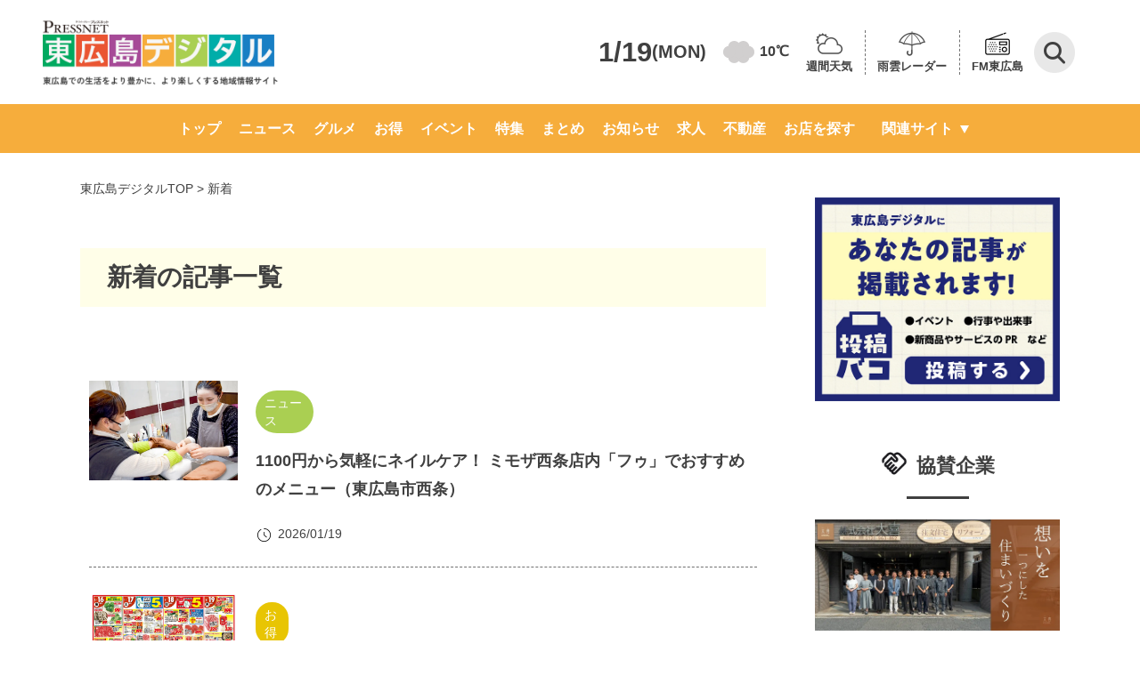

--- FILE ---
content_type: text/html; charset=UTF-8
request_url: https://www.higashihiroshima-digital.com/category/new/
body_size: 126401
content:
<!doctype html>
<html lang="ja">

<head>
	<meta charset="utf-8">
	<meta name="viewport" content="width=device-width,initial-scale=1.0,minimum-scale=1.0">
	<title>
		新着  |  東広島デジタル</title>
		<link rel="preconnect" href="https://fonts.googleapis.com" />
	<link rel="preconnect" href="https://fonts.gstatic.com" crossorigin />
	<link rel="stylesheet" href="https://fonts.googleapis.com/icon?family=Material+Icons">
	<link rel="stylesheet" href="https://fonts.googleapis.com/css2?family=Material+Symbols+Outlined:opsz,wght,FILL,GRAD@48,400,1,0" />
	<link rel="stylesheet" href="https://www.higashihiroshima-digital.com/wp-content/themes/digital/destyle.css?ver2">
	<link rel="stylesheet" href="https://www.higashihiroshima-digital.com/wp-content/themes/digital/style.css?240724">
	<!-- 	<link rel="stylesheet" href="https://www.higashihiroshima-digital.com/wp-content/themes/digital/assets/css/base.css"> -->
	<link rel="stylesheet" href="https://www.higashihiroshima-digital.com/wp-content/themes/digital/assets/css/common.css?250131">
	<link rel="stylesheet" href="https://www.higashihiroshima-digital.com/wp-content/themes/digital/css/article.css?ver9.1">
	<link rel="stylesheet" href="https://www.higashihiroshima-digital.com/wp-content/themes/digital/css/archive.css?240724-2">
	<link rel="stylesheet" type="text/css" href="https://cdnjs.cloudflare.com/ajax/libs/Modaal/0.4.4/css/modaal.min.css">
	<link rel="stylesheet" href="https://www.higashihiroshima-digital.com/wp-content/themes/digital/css/search.css?ver1.0.0">
	<link rel="stylesheet" href="https://www.higashihiroshima-digital.com/wp-content/themes/digital/css/header.css?ver1.4">
	<link rel="stylesheet" href="https://www.higashihiroshima-digital.com/wp-content/themes/digital/css/footer.css?240619">
	<link rel="stylesheet" href="https://www.higashihiroshima-digital.com/wp-content/themes/digital/css/slider-pro.min.css">
	<link rel="stylesheet" href="https://www.higashihiroshima-digital.com/wp-content/themes/digital/css/single-shop.css?250616">
	<link rel="stylesheet" href="https://www.higashihiroshima-digital.com/wp-content/themes/digital/css/additional-styles.css?250605-2">
			
	<style>
		@media screen and (max-width: 769px) {
			header .flex-container>div {
				align-self: center;
			}
		}
	</style>

	<!-- Google Tag Manager -->
	<script>
		(function(w, d, s, l, i) {
			w[l] = w[l] || [];
			w[l].push({
				'gtm.start': new Date().getTime(),
				event: 'gtm.js'
			});
			var f = d.getElementsByTagName(s)[0],
				j = d.createElement(s),
				dl = l != 'dataLayer' ? '&l=' + l : '';
			j.async = true;
			j.src =
				'https://www.googletagmanager.com/gtm.js?id=' + i + dl;
			f.parentNode.insertBefore(j, f);
		})(window, document, 'script', 'dataLayer', 'GTM-KKJ69TM');
	</script>
	<!-- End Google Tag Manager -->

	<!--<script>
  jQuery(function($) {
    var pagetop = $('#page_top');
    pagetop.hide();
    $(window).scroll(function () {
      if ($(this).scrollTop() > 100) {  //100pxスクロールしたら表示
        pagetop.fadeIn();
      } else {
        pagetop.fadeOut();
      }
    });
    pagetop.click(function () {
      $('body,html').animate({
        scrollTop: 0
      }, 500); //0.5秒かけてトップへ移動
      return false;
    });
  });
</script>
<script>
  jQuery(function($){
    $('a[href^=#]').click(function() {
      var speed = 500; // ミリ秒
      var href= $(this).attr("href");
      var target = $(href == "#" || href == "" ? 'html' : href);
      var position = target.offset().top;
      $('body,html').animate({scrollTop:position}, speed, 'swing');
      return false;
    });
  });
</script>-->
	<!-- <script>
		document.addEventListener('wpcf7mailsent', function(event) {
			location = 'https://higashihiroshima-digital.com/thanks/';
		}, false);

		function searchSubmit(name) {
			jQuery('form[name=' + name + ']').submit();
		}
	</script> -->
	<meta name='robots' content='max-image-preview:large' />
<link rel='dns-prefetch' href='//static.addtoany.com' />
<link rel='dns-prefetch' href='//use.fontawesome.com' />
<script type="text/javascript" id="wpp-js" src="https://www.higashihiroshima-digital.com/wp-content/plugins/wordpress-popular-posts/assets/js/wpp.min.js?ver=7.3.6" data-sampling="1" data-sampling-rate="5" data-api-url="https://www.higashihiroshima-digital.com/wp-json/wordpress-popular-posts" data-post-id="0" data-token="2b0aa7b89b" data-lang="0" data-debug="0"></script>
<link rel="alternate" type="application/rss+xml" title="「東広島デジタル」東広島での生活をより豊かに、より楽しくする地域情報サイト &raquo; 新着 カテゴリーのフィード" href="https://www.higashihiroshima-digital.com/category/new/feed/" />
<style id='wp-img-auto-sizes-contain-inline-css' type='text/css'>
img:is([sizes=auto i],[sizes^="auto," i]){contain-intrinsic-size:3000px 1500px}
/*# sourceURL=wp-img-auto-sizes-contain-inline-css */
</style>
<style id='wp-emoji-styles-inline-css' type='text/css'>

	img.wp-smiley, img.emoji {
		display: inline !important;
		border: none !important;
		box-shadow: none !important;
		height: 1em !important;
		width: 1em !important;
		margin: 0 0.07em !important;
		vertical-align: -0.1em !important;
		background: none !important;
		padding: 0 !important;
	}
/*# sourceURL=wp-emoji-styles-inline-css */
</style>
<link rel='stylesheet' id='wp-block-library-css' href='https://www.higashihiroshima-digital.com/wp-includes/css/dist/block-library/style.min.css?ver=6.9' type='text/css' media='all' />
<style id='global-styles-inline-css' type='text/css'>
:root{--wp--preset--aspect-ratio--square: 1;--wp--preset--aspect-ratio--4-3: 4/3;--wp--preset--aspect-ratio--3-4: 3/4;--wp--preset--aspect-ratio--3-2: 3/2;--wp--preset--aspect-ratio--2-3: 2/3;--wp--preset--aspect-ratio--16-9: 16/9;--wp--preset--aspect-ratio--9-16: 9/16;--wp--preset--color--black: #000000;--wp--preset--color--cyan-bluish-gray: #abb8c3;--wp--preset--color--white: #ffffff;--wp--preset--color--pale-pink: #f78da7;--wp--preset--color--vivid-red: #cf2e2e;--wp--preset--color--luminous-vivid-orange: #ff6900;--wp--preset--color--luminous-vivid-amber: #fcb900;--wp--preset--color--light-green-cyan: #7bdcb5;--wp--preset--color--vivid-green-cyan: #00d084;--wp--preset--color--pale-cyan-blue: #8ed1fc;--wp--preset--color--vivid-cyan-blue: #0693e3;--wp--preset--color--vivid-purple: #9b51e0;--wp--preset--gradient--vivid-cyan-blue-to-vivid-purple: linear-gradient(135deg,rgb(6,147,227) 0%,rgb(155,81,224) 100%);--wp--preset--gradient--light-green-cyan-to-vivid-green-cyan: linear-gradient(135deg,rgb(122,220,180) 0%,rgb(0,208,130) 100%);--wp--preset--gradient--luminous-vivid-amber-to-luminous-vivid-orange: linear-gradient(135deg,rgb(252,185,0) 0%,rgb(255,105,0) 100%);--wp--preset--gradient--luminous-vivid-orange-to-vivid-red: linear-gradient(135deg,rgb(255,105,0) 0%,rgb(207,46,46) 100%);--wp--preset--gradient--very-light-gray-to-cyan-bluish-gray: linear-gradient(135deg,rgb(238,238,238) 0%,rgb(169,184,195) 100%);--wp--preset--gradient--cool-to-warm-spectrum: linear-gradient(135deg,rgb(74,234,220) 0%,rgb(151,120,209) 20%,rgb(207,42,186) 40%,rgb(238,44,130) 60%,rgb(251,105,98) 80%,rgb(254,248,76) 100%);--wp--preset--gradient--blush-light-purple: linear-gradient(135deg,rgb(255,206,236) 0%,rgb(152,150,240) 100%);--wp--preset--gradient--blush-bordeaux: linear-gradient(135deg,rgb(254,205,165) 0%,rgb(254,45,45) 50%,rgb(107,0,62) 100%);--wp--preset--gradient--luminous-dusk: linear-gradient(135deg,rgb(255,203,112) 0%,rgb(199,81,192) 50%,rgb(65,88,208) 100%);--wp--preset--gradient--pale-ocean: linear-gradient(135deg,rgb(255,245,203) 0%,rgb(182,227,212) 50%,rgb(51,167,181) 100%);--wp--preset--gradient--electric-grass: linear-gradient(135deg,rgb(202,248,128) 0%,rgb(113,206,126) 100%);--wp--preset--gradient--midnight: linear-gradient(135deg,rgb(2,3,129) 0%,rgb(40,116,252) 100%);--wp--preset--font-size--small: 13px;--wp--preset--font-size--medium: 20px;--wp--preset--font-size--large: 36px;--wp--preset--font-size--x-large: 42px;--wp--preset--spacing--20: 0.44rem;--wp--preset--spacing--30: 0.67rem;--wp--preset--spacing--40: 1rem;--wp--preset--spacing--50: 1.5rem;--wp--preset--spacing--60: 2.25rem;--wp--preset--spacing--70: 3.38rem;--wp--preset--spacing--80: 5.06rem;--wp--preset--shadow--natural: 6px 6px 9px rgba(0, 0, 0, 0.2);--wp--preset--shadow--deep: 12px 12px 50px rgba(0, 0, 0, 0.4);--wp--preset--shadow--sharp: 6px 6px 0px rgba(0, 0, 0, 0.2);--wp--preset--shadow--outlined: 6px 6px 0px -3px rgb(255, 255, 255), 6px 6px rgb(0, 0, 0);--wp--preset--shadow--crisp: 6px 6px 0px rgb(0, 0, 0);}:where(.is-layout-flex){gap: 0.5em;}:where(.is-layout-grid){gap: 0.5em;}body .is-layout-flex{display: flex;}.is-layout-flex{flex-wrap: wrap;align-items: center;}.is-layout-flex > :is(*, div){margin: 0;}body .is-layout-grid{display: grid;}.is-layout-grid > :is(*, div){margin: 0;}:where(.wp-block-columns.is-layout-flex){gap: 2em;}:where(.wp-block-columns.is-layout-grid){gap: 2em;}:where(.wp-block-post-template.is-layout-flex){gap: 1.25em;}:where(.wp-block-post-template.is-layout-grid){gap: 1.25em;}.has-black-color{color: var(--wp--preset--color--black) !important;}.has-cyan-bluish-gray-color{color: var(--wp--preset--color--cyan-bluish-gray) !important;}.has-white-color{color: var(--wp--preset--color--white) !important;}.has-pale-pink-color{color: var(--wp--preset--color--pale-pink) !important;}.has-vivid-red-color{color: var(--wp--preset--color--vivid-red) !important;}.has-luminous-vivid-orange-color{color: var(--wp--preset--color--luminous-vivid-orange) !important;}.has-luminous-vivid-amber-color{color: var(--wp--preset--color--luminous-vivid-amber) !important;}.has-light-green-cyan-color{color: var(--wp--preset--color--light-green-cyan) !important;}.has-vivid-green-cyan-color{color: var(--wp--preset--color--vivid-green-cyan) !important;}.has-pale-cyan-blue-color{color: var(--wp--preset--color--pale-cyan-blue) !important;}.has-vivid-cyan-blue-color{color: var(--wp--preset--color--vivid-cyan-blue) !important;}.has-vivid-purple-color{color: var(--wp--preset--color--vivid-purple) !important;}.has-black-background-color{background-color: var(--wp--preset--color--black) !important;}.has-cyan-bluish-gray-background-color{background-color: var(--wp--preset--color--cyan-bluish-gray) !important;}.has-white-background-color{background-color: var(--wp--preset--color--white) !important;}.has-pale-pink-background-color{background-color: var(--wp--preset--color--pale-pink) !important;}.has-vivid-red-background-color{background-color: var(--wp--preset--color--vivid-red) !important;}.has-luminous-vivid-orange-background-color{background-color: var(--wp--preset--color--luminous-vivid-orange) !important;}.has-luminous-vivid-amber-background-color{background-color: var(--wp--preset--color--luminous-vivid-amber) !important;}.has-light-green-cyan-background-color{background-color: var(--wp--preset--color--light-green-cyan) !important;}.has-vivid-green-cyan-background-color{background-color: var(--wp--preset--color--vivid-green-cyan) !important;}.has-pale-cyan-blue-background-color{background-color: var(--wp--preset--color--pale-cyan-blue) !important;}.has-vivid-cyan-blue-background-color{background-color: var(--wp--preset--color--vivid-cyan-blue) !important;}.has-vivid-purple-background-color{background-color: var(--wp--preset--color--vivid-purple) !important;}.has-black-border-color{border-color: var(--wp--preset--color--black) !important;}.has-cyan-bluish-gray-border-color{border-color: var(--wp--preset--color--cyan-bluish-gray) !important;}.has-white-border-color{border-color: var(--wp--preset--color--white) !important;}.has-pale-pink-border-color{border-color: var(--wp--preset--color--pale-pink) !important;}.has-vivid-red-border-color{border-color: var(--wp--preset--color--vivid-red) !important;}.has-luminous-vivid-orange-border-color{border-color: var(--wp--preset--color--luminous-vivid-orange) !important;}.has-luminous-vivid-amber-border-color{border-color: var(--wp--preset--color--luminous-vivid-amber) !important;}.has-light-green-cyan-border-color{border-color: var(--wp--preset--color--light-green-cyan) !important;}.has-vivid-green-cyan-border-color{border-color: var(--wp--preset--color--vivid-green-cyan) !important;}.has-pale-cyan-blue-border-color{border-color: var(--wp--preset--color--pale-cyan-blue) !important;}.has-vivid-cyan-blue-border-color{border-color: var(--wp--preset--color--vivid-cyan-blue) !important;}.has-vivid-purple-border-color{border-color: var(--wp--preset--color--vivid-purple) !important;}.has-vivid-cyan-blue-to-vivid-purple-gradient-background{background: var(--wp--preset--gradient--vivid-cyan-blue-to-vivid-purple) !important;}.has-light-green-cyan-to-vivid-green-cyan-gradient-background{background: var(--wp--preset--gradient--light-green-cyan-to-vivid-green-cyan) !important;}.has-luminous-vivid-amber-to-luminous-vivid-orange-gradient-background{background: var(--wp--preset--gradient--luminous-vivid-amber-to-luminous-vivid-orange) !important;}.has-luminous-vivid-orange-to-vivid-red-gradient-background{background: var(--wp--preset--gradient--luminous-vivid-orange-to-vivid-red) !important;}.has-very-light-gray-to-cyan-bluish-gray-gradient-background{background: var(--wp--preset--gradient--very-light-gray-to-cyan-bluish-gray) !important;}.has-cool-to-warm-spectrum-gradient-background{background: var(--wp--preset--gradient--cool-to-warm-spectrum) !important;}.has-blush-light-purple-gradient-background{background: var(--wp--preset--gradient--blush-light-purple) !important;}.has-blush-bordeaux-gradient-background{background: var(--wp--preset--gradient--blush-bordeaux) !important;}.has-luminous-dusk-gradient-background{background: var(--wp--preset--gradient--luminous-dusk) !important;}.has-pale-ocean-gradient-background{background: var(--wp--preset--gradient--pale-ocean) !important;}.has-electric-grass-gradient-background{background: var(--wp--preset--gradient--electric-grass) !important;}.has-midnight-gradient-background{background: var(--wp--preset--gradient--midnight) !important;}.has-small-font-size{font-size: var(--wp--preset--font-size--small) !important;}.has-medium-font-size{font-size: var(--wp--preset--font-size--medium) !important;}.has-large-font-size{font-size: var(--wp--preset--font-size--large) !important;}.has-x-large-font-size{font-size: var(--wp--preset--font-size--x-large) !important;}
/*# sourceURL=global-styles-inline-css */
</style>

<style id='classic-theme-styles-inline-css' type='text/css'>
/*! This file is auto-generated */
.wp-block-button__link{color:#fff;background-color:#32373c;border-radius:9999px;box-shadow:none;text-decoration:none;padding:calc(.667em + 2px) calc(1.333em + 2px);font-size:1.125em}.wp-block-file__button{background:#32373c;color:#fff;text-decoration:none}
/*# sourceURL=/wp-includes/css/classic-themes.min.css */
</style>
<link rel='stylesheet' id='liquid-block-speech-css' href='https://www.higashihiroshima-digital.com/wp-content/plugins/liquid-speech-balloon/css/block.css?ver=6.9' type='text/css' media='all' />
<style id='font-awesome-svg-styles-default-inline-css' type='text/css'>
.svg-inline--fa {
  display: inline-block;
  height: 1em;
  overflow: visible;
  vertical-align: -.125em;
}
/*# sourceURL=font-awesome-svg-styles-default-inline-css */
</style>
<link rel='stylesheet' id='font-awesome-svg-styles-css' href='https://www.higashihiroshima-digital.com/wp-content/uploads/font-awesome/v5.15.4/css/svg-with-js.css' type='text/css' media='all' />
<style id='font-awesome-svg-styles-inline-css' type='text/css'>
   .wp-block-font-awesome-icon svg::before,
   .wp-rich-text-font-awesome-icon svg::before {content: unset;}
/*# sourceURL=font-awesome-svg-styles-inline-css */
</style>
<link rel='stylesheet' id='contact-form-7-css' href='https://www.higashihiroshima-digital.com/wp-content/plugins/contact-form-7/includes/css/styles.css?ver=6.1.4' type='text/css' media='all' />
<link rel='stylesheet' id='pz-linkcard-css-css' href='//www.higashihiroshima-digital.com/wp-content/uploads/pz-linkcard/style/style.css?ver=2.5.6.4.7' type='text/css' media='all' />
<link rel='stylesheet' id='wordpress-popular-posts-css-css' href='https://www.higashihiroshima-digital.com/wp-content/plugins/wordpress-popular-posts/assets/css/wpp.css?ver=7.3.6' type='text/css' media='all' />
<link rel='stylesheet' id='font-awesome-official-css' href='https://use.fontawesome.com/releases/v5.15.4/css/all.css' type='text/css' media='all' integrity="sha384-DyZ88mC6Up2uqS4h/KRgHuoeGwBcD4Ng9SiP4dIRy0EXTlnuz47vAwmeGwVChigm" crossorigin="anonymous" />
<link rel='stylesheet' id='addtoany-css' href='https://www.higashihiroshima-digital.com/wp-content/plugins/add-to-any/addtoany.min.css?ver=1.16' type='text/css' media='all' />
<link rel='stylesheet' id='font-awesome-official-v4shim-css' href='https://use.fontawesome.com/releases/v5.15.4/css/v4-shims.css' type='text/css' media='all' integrity="sha384-Vq76wejb3QJM4nDatBa5rUOve+9gkegsjCebvV/9fvXlGWo4HCMR4cJZjjcF6Viv" crossorigin="anonymous" />
<style id='font-awesome-official-v4shim-inline-css' type='text/css'>
@font-face {
font-family: "FontAwesome";
font-display: block;
src: url("https://use.fontawesome.com/releases/v5.15.4/webfonts/fa-brands-400.eot"),
		url("https://use.fontawesome.com/releases/v5.15.4/webfonts/fa-brands-400.eot?#iefix") format("embedded-opentype"),
		url("https://use.fontawesome.com/releases/v5.15.4/webfonts/fa-brands-400.woff2") format("woff2"),
		url("https://use.fontawesome.com/releases/v5.15.4/webfonts/fa-brands-400.woff") format("woff"),
		url("https://use.fontawesome.com/releases/v5.15.4/webfonts/fa-brands-400.ttf") format("truetype"),
		url("https://use.fontawesome.com/releases/v5.15.4/webfonts/fa-brands-400.svg#fontawesome") format("svg");
}

@font-face {
font-family: "FontAwesome";
font-display: block;
src: url("https://use.fontawesome.com/releases/v5.15.4/webfonts/fa-solid-900.eot"),
		url("https://use.fontawesome.com/releases/v5.15.4/webfonts/fa-solid-900.eot?#iefix") format("embedded-opentype"),
		url("https://use.fontawesome.com/releases/v5.15.4/webfonts/fa-solid-900.woff2") format("woff2"),
		url("https://use.fontawesome.com/releases/v5.15.4/webfonts/fa-solid-900.woff") format("woff"),
		url("https://use.fontawesome.com/releases/v5.15.4/webfonts/fa-solid-900.ttf") format("truetype"),
		url("https://use.fontawesome.com/releases/v5.15.4/webfonts/fa-solid-900.svg#fontawesome") format("svg");
}

@font-face {
font-family: "FontAwesome";
font-display: block;
src: url("https://use.fontawesome.com/releases/v5.15.4/webfonts/fa-regular-400.eot"),
		url("https://use.fontawesome.com/releases/v5.15.4/webfonts/fa-regular-400.eot?#iefix") format("embedded-opentype"),
		url("https://use.fontawesome.com/releases/v5.15.4/webfonts/fa-regular-400.woff2") format("woff2"),
		url("https://use.fontawesome.com/releases/v5.15.4/webfonts/fa-regular-400.woff") format("woff"),
		url("https://use.fontawesome.com/releases/v5.15.4/webfonts/fa-regular-400.ttf") format("truetype"),
		url("https://use.fontawesome.com/releases/v5.15.4/webfonts/fa-regular-400.svg#fontawesome") format("svg");
unicode-range: U+F004-F005,U+F007,U+F017,U+F022,U+F024,U+F02E,U+F03E,U+F044,U+F057-F059,U+F06E,U+F070,U+F075,U+F07B-F07C,U+F080,U+F086,U+F089,U+F094,U+F09D,U+F0A0,U+F0A4-F0A7,U+F0C5,U+F0C7-F0C8,U+F0E0,U+F0EB,U+F0F3,U+F0F8,U+F0FE,U+F111,U+F118-F11A,U+F11C,U+F133,U+F144,U+F146,U+F14A,U+F14D-F14E,U+F150-F152,U+F15B-F15C,U+F164-F165,U+F185-F186,U+F191-F192,U+F1AD,U+F1C1-F1C9,U+F1CD,U+F1D8,U+F1E3,U+F1EA,U+F1F6,U+F1F9,U+F20A,U+F247-F249,U+F24D,U+F254-F25B,U+F25D,U+F267,U+F271-F274,U+F279,U+F28B,U+F28D,U+F2B5-F2B6,U+F2B9,U+F2BB,U+F2BD,U+F2C1-F2C2,U+F2D0,U+F2D2,U+F2DC,U+F2ED,U+F328,U+F358-F35B,U+F3A5,U+F3D1,U+F410,U+F4AD;
}
/*# sourceURL=font-awesome-official-v4shim-inline-css */
</style>
<script type="text/javascript" id="addtoany-core-js-before">
/* <![CDATA[ */
window.a2a_config=window.a2a_config||{};a2a_config.callbacks=[];a2a_config.overlays=[];a2a_config.templates={};a2a_localize = {
	Share: "共有",
	Save: "ブックマーク",
	Subscribe: "購読",
	Email: "メール",
	Bookmark: "ブックマーク",
	ShowAll: "すべて表示する",
	ShowLess: "小さく表示する",
	FindServices: "サービスを探す",
	FindAnyServiceToAddTo: "追加するサービスを今すぐ探す",
	PoweredBy: "Powered by",
	ShareViaEmail: "メールでシェアする",
	SubscribeViaEmail: "メールで購読する",
	BookmarkInYourBrowser: "ブラウザにブックマーク",
	BookmarkInstructions: "このページをブックマークするには、 Ctrl+D または \u2318+D を押下。",
	AddToYourFavorites: "お気に入りに追加",
	SendFromWebOrProgram: "任意のメールアドレスまたはメールプログラムから送信",
	EmailProgram: "メールプログラム",
	More: "詳細&#8230;",
	ThanksForSharing: "共有ありがとうございます !",
	ThanksForFollowing: "フォローありがとうございます !"
};


//# sourceURL=addtoany-core-js-before
/* ]]> */
</script>
<script type="text/javascript" defer src="https://static.addtoany.com/menu/page.js" id="addtoany-core-js"></script>
<script type="text/javascript" src="https://www.higashihiroshima-digital.com/wp-includes/js/jquery/jquery.min.js?ver=3.7.1" id="jquery-core-js"></script>
<script type="text/javascript" src="https://www.higashihiroshima-digital.com/wp-includes/js/jquery/jquery-migrate.min.js?ver=3.4.1" id="jquery-migrate-js"></script>
<script type="text/javascript" defer src="https://www.higashihiroshima-digital.com/wp-content/plugins/add-to-any/addtoany.min.js?ver=1.1" id="addtoany-jquery-js"></script>
<link rel="https://api.w.org/" href="https://www.higashihiroshima-digital.com/wp-json/" /><link rel="alternate" title="JSON" type="application/json" href="https://www.higashihiroshima-digital.com/wp-json/wp/v2/categories/26980" /><link rel="EditURI" type="application/rsd+xml" title="RSD" href="https://www.higashihiroshima-digital.com/xmlrpc.php?rsd" />
<meta name="generator" content="WordPress 6.9" />
<style type="text/css">.liquid-speech-balloon-01 .liquid-speech-balloon-avatar { background-image: url("https://higashihiroshima-digital.com/wp-content/uploads/2022/05/01.jpg"); } .liquid-speech-balloon-02 .liquid-speech-balloon-avatar { background-image: url("https://higashihiroshima-digital.com/wp-content/uploads/2020/08/T美.png"); } .liquid-speech-balloon-03 .liquid-speech-balloon-avatar { background-image: url("https://higashihiroshima-digital.com/wp-content/uploads/2022/04/22641157-1.jpg"); } .liquid-speech-balloon-04 .liquid-speech-balloon-avatar { background-image: url("https://www.higashihiroshima-digital.com/wp-content/uploads/2022/06/a3297e85071849939e83cbfc6aa2a3b0.jpg"); } .liquid-speech-balloon-05 .liquid-speech-balloon-avatar { background-image: url("https://www.higashihiroshima-digital.com/wp-content/uploads/2022/06/f866296f30977019958d5ad9f052ab34.jpg"); } .liquid-speech-balloon-06 .liquid-speech-balloon-avatar { background-image: url("https://www.higashihiroshima-digital.com/wp-content/uploads/2022/06/5e7a20e92e3181129f43cc8529050db8.jpg"); } .liquid-speech-balloon-07 .liquid-speech-balloon-avatar { background-image: url("https://www.higashihiroshima-digital.com/wp-content/uploads/2022/06/77a756ca4f64f133960f1d8bf35fe6bb.jpg"); } .liquid-speech-balloon-08 .liquid-speech-balloon-avatar { background-image: url("https://www.higashihiroshima-digital.com/wp-content/uploads/2022/06/220630yoshioka.jpg"); } .liquid-speech-balloon-09 .liquid-speech-balloon-avatar { background-image: url("https://www.higashihiroshima-digital.com/wp-content/uploads/2022/06/220630hirano.jpg"); } .liquid-speech-balloon-10 .liquid-speech-balloon-avatar { background-image: url("https://www.higashihiroshima-digital.com/wp-content/uploads/2022/10/92faa358b08418f14f011e808db1da5a.jpg"); } .liquid-speech-balloon-11 .liquid-speech-balloon-avatar { background-image: url("https://www.higashihiroshima-digital.com/wp-content/uploads/2022/10/221027staff_ceo.jpg"); } .liquid-speech-balloon-12 .liquid-speech-balloon-avatar { background-image: url("https://www.higashihiroshima-digital.com/wp-content/uploads/2022/10/c595fc2953ef6c732e91e02c621e9892.jpg"); } .liquid-speech-balloon-13 .liquid-speech-balloon-avatar { background-image: url("https://www.higashihiroshima-digital.com/wp-content/uploads/2022/11/a62d719064b73151d53742ddee8dcf33.jpg"); } .liquid-speech-balloon-14 .liquid-speech-balloon-avatar { background-image: url("https://www.higashihiroshima-digital.com/wp-content/uploads/2022/11/6774a7810146e495865c1cc71bc0b692.jpg"); } .liquid-speech-balloon-15 .liquid-speech-balloon-avatar { background-image: url("https://www.higashihiroshima-digital.com/wp-content/uploads/2022/11/leasekin_03.jpg"); } .liquid-speech-balloon-16 .liquid-speech-balloon-avatar { background-image: url("https://www.higashihiroshima-digital.com/wp-content/uploads/2022/11/osoujihonpo_02.jpg"); } .liquid-speech-balloon-17 .liquid-speech-balloon-avatar { background-image: url("https://www.higashihiroshima-digital.com/wp-content/uploads/2022/11/osk_02.jpg"); } .liquid-speech-balloon-18 .liquid-speech-balloon-avatar { background-image: url("https://www.higashihiroshima-digital.com/wp-content/uploads/2022/11/wadabisou_02.jpg"); } .liquid-speech-balloon-19 .liquid-speech-balloon-avatar { background-image: url("https://www.higashihiroshima-digital.com/wp-content/uploads/2023/01/438b351e23ee1490656dd1cf333d773e.jpg"); } .liquid-speech-balloon-20 .liquid-speech-balloon-avatar { background-image: url("https://www.higashihiroshima-digital.com/wp-content/uploads/2023/02/5a1fe87ea4d9aa84cac008b1fc73190c.jpg"); } .liquid-speech-balloon-21 .liquid-speech-balloon-avatar { background-image: url("https://www.higashihiroshima-digital.com/wp-content/uploads/2023/06/230608kenkosan.jpg"); } .liquid-speech-balloon-22 .liquid-speech-balloon-avatar { background-image: url("https://www.higashihiroshima-digital.com/wp-content/uploads/2023/09/0812f2c9146b7fb7ced137ca0b00cf8d.jpg"); } .liquid-speech-balloon-23 .liquid-speech-balloon-avatar { background-image: url("https://higashihiroshima-digital.com/wp-content/uploads/2020/08/Z%E7%BE%8E.png"); } .liquid-speech-balloon-24 .liquid-speech-balloon-avatar { background-image: url("https://www.higashihiroshima-digital.com/wp-content/uploads/2023/11/f10ff3efa0e69d3248ebe17f832de0fb.png"); } .liquid-speech-balloon-25 .liquid-speech-balloon-avatar { background-image: url("https://www.higashihiroshima-digital.com/wp-content/uploads/2023/11/231123mori.jpg"); } .liquid-speech-balloon-26 .liquid-speech-balloon-avatar { background-image: url("https://www.higashihiroshima-digital.com/wp-content/uploads/2023/11/5dad8ed846a87e7b20662266f874c3b2.jpg"); } .liquid-speech-balloon-27 .liquid-speech-balloon-avatar { background-image: url("https://www.higashihiroshima-digital.com/wp-content/uploads/2024/02/240208tax_0001.jpg"); } .liquid-speech-balloon-28 .liquid-speech-balloon-avatar { background-image: url("https://www.higashihiroshima-digital.com/wp-content/uploads/2024/08/32ebb927509728113398699cba4a31a4.png"); } .liquid-speech-balloon-29 .liquid-speech-balloon-avatar { background-image: url("https://www.higashihiroshima-digital.com/wp-content/uploads/2024/08/c290fc6c5a2db51509cb16983923b35d.png"); } .liquid-speech-balloon-30 .liquid-speech-balloon-avatar { background-image: url("https://www.higashihiroshima-digital.com/wp-content/uploads/2024/08/52625d8667dc47a720aef243fd7becfb.png"); } .liquid-speech-balloon-31 .liquid-speech-balloon-avatar { background-image: url("https://www.higashihiroshima-digital.com/wp-content/uploads/2024/08/a032fe9b1cb7f5eb74229a1715319f4f.png"); } .liquid-speech-balloon-32 .liquid-speech-balloon-avatar { background-image: url("https://www.higashihiroshima-digital.com/wp-content/uploads/2024/08/8847a7e8d4379d37ceab35ff9a1956e6.png"); } .liquid-speech-balloon-33 .liquid-speech-balloon-avatar { background-image: url("https://www.higashihiroshima-digital.com/wp-content/uploads/2024/08/384dd4202815eddb19a4febf64f3325b.png"); } .liquid-speech-balloon-34 .liquid-speech-balloon-avatar { background-image: url("https://www.higashihiroshima-digital.com/wp-content/uploads/2024/08/f938783147f042c38adcb678b7f06794.png"); } .liquid-speech-balloon-35 .liquid-speech-balloon-avatar { background-image: url("https://www.higashihiroshima-digital.com/wp-content/uploads/2024/08/15c154b8297cb6a7c69d4d095c4730e9.png"); } .liquid-speech-balloon-36 .liquid-speech-balloon-avatar { background-image: url("https://www.higashihiroshima-digital.com/wp-content/uploads/2025/02/hermit.jpg"); } .liquid-speech-balloon-37 .liquid-speech-balloon-avatar { background-image: url("https://www.higashihiroshima-digital.com/wp-content/uploads/2025/03/kenko-scaled.jpg"); } .liquid-speech-balloon-38 .liquid-speech-balloon-avatar { background-image: url("https://www.higashihiroshima-digital.com/wp-content/uploads/2025/08/397481bf7b2a6510634c59ef259afca7.png"); } .liquid-speech-balloon-39 .liquid-speech-balloon-avatar { background-image: url("https://www.higashihiroshima-digital.com/wp-content/uploads/2025/08/5b4b875f9bb1e1797a1996d0ee398dad.png"); } .liquid-speech-balloon-01 .liquid-speech-balloon-avatar::after { content: "のん太"; } .liquid-speech-balloon-02 .liquid-speech-balloon-avatar::after { content: "T美"; } .liquid-speech-balloon-03 .liquid-speech-balloon-avatar::after { content: "うさぎ"; } .liquid-speech-balloon-04 .liquid-speech-balloon-avatar::after { content: "学生"; } .liquid-speech-balloon-05 .liquid-speech-balloon-avatar::after { content: "学生"; } .liquid-speech-balloon-06 .liquid-speech-balloon-avatar::after { content: "学生"; } .liquid-speech-balloon-07 .liquid-speech-balloon-avatar::after { content: "学生"; } .liquid-speech-balloon-08 .liquid-speech-balloon-avatar::after { content: "YOSHIOKA"; } .liquid-speech-balloon-09 .liquid-speech-balloon-avatar::after { content: "HIRANO"; } .liquid-speech-balloon-10 .liquid-speech-balloon-avatar::after { content: "石元店長"; } .liquid-speech-balloon-11 .liquid-speech-balloon-avatar::after { content: "アザー代表　米澤和洋さん"; } .liquid-speech-balloon-12 .liquid-speech-balloon-avatar::after { content: "ＦＭ東広島パーソナリティー　原さおりさん"; } .liquid-speech-balloon-14 .liquid-speech-balloon-avatar::after { content: "担当者"; } .liquid-speech-balloon-19 .liquid-speech-balloon-avatar::after { content: "節子"; } .liquid-speech-balloon-20 .liquid-speech-balloon-avatar::after { content: "横村署長"; } .liquid-speech-balloon-21 .liquid-speech-balloon-avatar::after { content: "KENKOさん"; } .liquid-speech-balloon-22 .liquid-speech-balloon-avatar::after { content: "子育て中記者"; } .liquid-speech-balloon-23 .liquid-speech-balloon-avatar::after { content: "Z美"; } .liquid-speech-balloon-24 .liquid-speech-balloon-avatar::after { content: "T美"; } .liquid-speech-balloon-25 .liquid-speech-balloon-avatar::after { content: "もり"; } .liquid-speech-balloon-26 .liquid-speech-balloon-avatar::after { content: "ためまさ"; } .liquid-speech-balloon-27 .liquid-speech-balloon-avatar::after { content: "池田署長"; } .liquid-speech-balloon-28 .liquid-speech-balloon-avatar::after { content: "大黒天"; } .liquid-speech-balloon-29 .liquid-speech-balloon-avatar::after { content: "恵比須"; } .liquid-speech-balloon-30 .liquid-speech-balloon-avatar::after { content: "弁財天"; } .liquid-speech-balloon-31 .liquid-speech-balloon-avatar::after { content: "毘沙門天"; } .liquid-speech-balloon-32 .liquid-speech-balloon-avatar::after { content: "福禄寿"; } .liquid-speech-balloon-33 .liquid-speech-balloon-avatar::after { content: "寿老人"; } .liquid-speech-balloon-34 .liquid-speech-balloon-avatar::after { content: "布袋"; } .liquid-speech-balloon-36 .liquid-speech-balloon-avatar::after { content: "仙人"; } .liquid-speech-balloon-37 .liquid-speech-balloon-avatar::after { content: "KENKOさん"; } </style>
            <style id="wpp-loading-animation-styles">@-webkit-keyframes bgslide{from{background-position-x:0}to{background-position-x:-200%}}@keyframes bgslide{from{background-position-x:0}to{background-position-x:-200%}}.wpp-widget-block-placeholder,.wpp-shortcode-placeholder{margin:0 auto;width:60px;height:3px;background:#dd3737;background:linear-gradient(90deg,#dd3737 0%,#571313 10%,#dd3737 100%);background-size:200% auto;border-radius:3px;-webkit-animation:bgslide 1s infinite linear;animation:bgslide 1s infinite linear}</style>
            <link rel="canonical" href="https://www.higashihiroshima-digital.com/category/new/">
<style>.wp-block-gallery.is-cropped .blocks-gallery-item picture{height:100%;width:100%;}</style><link rel="icon" href="https://www.higashihiroshima-digital.com/wp-content/uploads/2020/09/cropped-favicon512-32x32.png" sizes="32x32" />
<link rel="icon" href="https://www.higashihiroshima-digital.com/wp-content/uploads/2020/09/cropped-favicon512-192x192.png" sizes="192x192" />
<link rel="apple-touch-icon" href="https://www.higashihiroshima-digital.com/wp-content/uploads/2020/09/cropped-favicon512-180x180.png" />
<meta name="msapplication-TileImage" content="https://www.higashihiroshima-digital.com/wp-content/uploads/2020/09/cropped-favicon512-270x270.png" />
		<style type="text/css" id="wp-custom-css">
			ul.cp_list {
	padding: 0.5em;
	list-style: none;
}
ul.cp_list li {
	position: relative;
	padding: 0.5em 1em 0.5em 2.3em;
	margin-bottom:5px;
	border-bottom: 1px solid rgba(255,143,0,1);
}
ul.cp_list li:after,
ul.cp_list li:before {
	content:'';
	position: absolute;
	transform: rotate(45deg);
}
ul.cp_list li:before {
	top: 0.7em;
	left: 0.2em;
	width: 12px;
	height: 12px;
	border:2px solid rgba(255,143,0,1);
}
ul.cp_list li:after {
	top: 0.9em;
	left: 0.7em;
	width: 14px;
	height: 14px;
	background: rgba(255,143,0,0.5);
	transform: rotate(60deg);
}		</style>
			<!-- Global site tag (gtag.js) - Google Analytics -->
	<!-- <script async src="https://www.googletagmanager.com/gtag/js?id=UA-176722007-1"></script>
	<script>
		window.dataLayer = window.dataLayer || [];

		function gtag() {
			dataLayer.push(arguments);
		}
		gtag('js', new Date());

		gtag('config', 'UA-176722007-1');
	</script> -->
	<!-- <script type="text/javascript">
		(function(c, l, a, r, i, t, y) {
			c[a] = c[a] || function() {
				(c[a].q = c[a].q || []).push(arguments)
			};
			t = l.createElement(r);
			t.async = 1;
			t.src = "https://www.clarity.ms/tag/" + i;
			y = l.getElementsByTagName(r)[0];
			y.parentNode.insertBefore(t, y);
		})(window, document, "clarity", "script", "c9mod29gng");
	</script> -->
			<meta name="google-site-verification" content="1vH0wZO6uUXUzldkVE3XkLEL6LERK-z65AyPQmCkCaE" />
	<meta name="google-site-verification" content="IDxxOMJbIOVfhhEl1hVw_EwfuCML7RCHtwSKFMk1Pk4" />
	<!-- yahoo 広告 -->
	<script async src="https://yads.c.yimg.jp/js/yads-async.js"></script>
</head>

<body id="news-2601-fu" class="">

	<!-- Google Tag Manager (noscript) -->
	<noscript><iframe src="https://www.googletagmanager.com/ns.html?id=GTM-KKJ69TM" height="0" width="0" style="display:none;visibility:hidden"></iframe></noscript>
	<!-- End Google Tag Manager (noscript) -->

	<header>
		<div class="header-top">
			<a href="https://www.higashihiroshima-digital.com/" class="header-logo"><picture><source srcset="https://www.higashihiroshima-digital.com/wp-content/themes/digital/img/header_logo.png.webp"  type="image/webp"><img width="265" height="76" src="https://www.higashihiroshima-digital.com/wp-content/themes/digital/img/header_logo.png" alt="ヘッダーロゴ" data-eio="p"></picture></a>

			<a class="menuButton" id="menuButton">
				<div></div>
				<div></div>
				<div></div>
			</a>

			
			<div class="weather-wrap">
				<p class="header-date">
					1/19				</p>
				<p class="header-week">
					(MON)				</p>
				<div class="header-weather"></div>

				<div class="header-links">
					<a href="https://www.jma.go.jp/bosai/map.html#10/34.474/132.773/&contents=forecast" target="_blank">
						<picture><source srcset="https://www.higashihiroshima-digital.com/wp-content/themes/digital/img/week_icon.png.webp"  type="image/webp"><img src="https://www.higashihiroshima-digital.com/wp-content/themes/digital/img/week_icon.png" class="icon" alt="" data-eio="p" /></picture>
						<span>週間天気</span>
					</a>
					<a href="https://www.jma.go.jp/bosai/nowc/#zoom:11/lat:34.418522/lon:132.738190/colordepth:normal/elements:hrpns" target="_blank">
						<picture><source srcset="https://www.higashihiroshima-digital.com/wp-content/themes/digital/img/rain_icon.png.webp"  type="image/webp"><img src="https://www.higashihiroshima-digital.com/wp-content/themes/digital/img/rain_icon.png" class="icon" alt="" data-eio="p" /></picture>
						<span>雨雲レーダー</span>
					</a>
					<a href="http://fmhigashi.jp/" target="_blank">
						<picture><source srcset="https://www.higashihiroshima-digital.com/wp-content/themes/digital/img/radio_icon.png.webp"  type="image/webp"><img src="https://www.higashihiroshima-digital.com/wp-content/themes/digital/img/radio_icon.png" class="icon" alt="" data-eio="p" /></picture>
						<span>FM東広島</span>
					</a>
				</div>

				<div class="header-serch">
					<picture><source srcset="https://www.higashihiroshima-digital.com/wp-content/themes/digital/img/icon/serch_icon.png.webp"  type="image/webp"><img src="https://www.higashihiroshima-digital.com/wp-content/themes/digital/img/icon/serch_icon.png" alt="" class="serch-btn1" data-eio="p"></picture>
					<div id="search-wrap">
						<form role="search" name="form1" method="get" id="searchform" action="https://www.higashihiroshima-digital.com" style="display:flex;">
							<input type="hidden" value="" name="" placeholder="検索する">
							<input type="text" value="" name="s" id="search-text" placeholder="検索キーワードを入力">
							<div id="search-box-second" class="search-box-second" style="display: flex;">
								<div class="center">
									<select name="post_type" id="sources" class="custom-select sources" placeholder="すべてのページ">
										<option value="">すべてのページ</option>
										<option value="post">記事ページ</option>
										<option value="shop_search">店舗ページ</option>
									</select>
								</div>
							</div>
							<div id="search-icon-wrapper">
								<button id="searchsubmit" onclick="searchSubmit('form1')" class="search-btn"><span class="search-btn-text">を検索</span><picture><source srcset="https://www.higashihiroshima-digital.com/wp-content/themes/digital/img/icon/serch_submit.png.webp"  type="image/webp"><img src="https://www.higashihiroshima-digital.com/wp-content/themes/digital/img/icon/serch_submit.png" data-eio="p"></picture></button>
							</div>
						</form>
					</div>
				</div>
			</div>

		</div>




		<nav class="header-nav">
			<ul class="header-menu">
				<li><a href="https://www.higashihiroshima-digital.com/">トップ</a></li>
				<li><a href="https://www.higashihiroshima-digital.com/category/local-news/">ニュース</a></li>
				<li><a href="https://www.higashihiroshima-digital.com/category/gourmet/">グルメ</a></li>
				<li><a href="https://www.higashihiroshima-digital.com/category/otoku/">お得</a></li>
				<li><a href="https://www.higashihiroshima-digital.com/category/event/">イベント</a></li>
				<li><a href="https://www.higashihiroshima-digital.com/category/tokushuu/">特集</a></li>
				<li><a href="https://www.higashihiroshima-digital.com/category/matome/">まとめ</a></li>
				<li><a href="https://www.higashihiroshima-digital.com/category/news/">お知らせ</a></li>
				<li><a href="https://higashihiroshima-digital-recruit.com/" target="_blank">求人</a></li>
				<li><a href="https://www.higashihiroshima-digital.com/category/fudousan/">不動産</a></li>
				<li><a href="https://www.higashihiroshima-digital.com/search/">お店を探す</a></li>
				<li class="menu">
					<input type="checkbox" id="menu_bar01" />
					<label for="menu_bar01">関連サイト</label>
					<ul id="links01">
						<li><a href="https://higashihiroshima-digital-sightseeing.com/" target="_blank">観光</a></li>
						<li><a href="https://higashihiroshima-digital-kodomoto.com/" target="_blank">子育て</a></li>
						<li><a href="https://higashihiroshima-digital-gakupota.com/" target="_blank">学生</a></li>
					</ul>
				</li>
			</ul>
		</nav>


	</header>



	<!-- SP表示時のドロワーメニュー -->

	<nav class="drawer-nav" id="drawer">

		<div class="weather-wrap">
			<div class="weather-now">
				<p class="header-date">
					1/19				</p>
				<p class="header-week">
					(MON)				</p>
				<div class="header-weather"></div>
			</div>

			<div class="header-links">
				<a href="https://www.jma.go.jp/bosai/map.html#10/34.474/132.773/&contents=forecast" target="_blank">
					<picture><source srcset="https://www.higashihiroshima-digital.com/wp-content/themes/digital/img/week_icon.png.webp"  type="image/webp"><img src="https://www.higashihiroshima-digital.com/wp-content/themes/digital/img/week_icon.png" class="icon" alt="" data-eio="p" /></picture>
					<span>週間天気</span>
				</a>
				<a href="https://www.jma.go.jp/bosai/nowc/#zoom:11/lat:34.418522/lon:132.738190/colordepth:normal/elements:hrpns" target="_blank">
					<picture><source srcset="https://www.higashihiroshima-digital.com/wp-content/themes/digital/img/rain_icon.png.webp"  type="image/webp"><img src="https://www.higashihiroshima-digital.com/wp-content/themes/digital/img/rain_icon.png" class="icon" alt="" data-eio="p" /></picture>
					<span>雨雲レーダー</span>
				</a>
				<a href="http://fmhigashi.jp/" target="_blank">
					<picture><source srcset="https://www.higashihiroshima-digital.com/wp-content/themes/digital/img/radio_icon.png.webp"  type="image/webp"><img src="https://www.higashihiroshima-digital.com/wp-content/themes/digital/img/radio_icon.png" class="icon" alt="" data-eio="p" /></picture>
					<span>FM東広島</span>
				</a>
			</div>
		</div>

		<div class="header-serch">
			<div id="search-wrap">
				<form role="search" name="form2" method="get" id="searchform" action="https://www.higashihiroshima-digital.com" style="display:flex;">
					<input type="hidden" value="" name="" id="search-text" placeholder="検索する">
					<input type="text" value="" name="s" id="search-text" placeholder="検索キーワードを入力">
					<div class="search-box-second" style="display: flex;">
						<div class="center">
							<select name="post_type" id="sources" class="custom-select sources" placeholder="すべてのページ">
								<option value="">すべてのページ</option>
								<option value="post">記事ページ</option>
								<option value="shop_search">店舗ページ</option>
							</select>
						</div>
					</div>
					<div id="search-icon-wrapper">
						<button id="searchsubmit" onclick="searchSubmit('form2')" class="search-btn"><span class="search-btn-text">を検索</span><picture><source srcset="https://www.higashihiroshima-digital.com/wp-content/themes/digital/img/icon/serch_submit.png.webp"  type="image/webp"><img src="https://www.higashihiroshima-digital.com/wp-content/themes/digital/img/icon/serch_submit.png" data-eio="p"></picture></button>
					</div>
				</form>
			</div>
		</div>
		</div>

		<ul class="header-menu">
			<li><a href="https://www.higashihiroshima-digital.com/">トップ</a></li>
			<li><a href="https://www.higashihiroshima-digital.com/category/local-news/">ニュース</a></li>
			<li><a href="https://www.higashihiroshima-digital.com/category/gourmet/">グルメ</a></li>
			<li><a href="https://www.higashihiroshima-digital.com/category/otoku/">お得</a></li>
			<li><a href="https://www.higashihiroshima-digital.com/category/event/">イベント</a></li>
			<li><a href="https://www.higashihiroshima-digital.com/category/tokushuu/">特集</a></li>
			<li><a href="https://www.higashihiroshima-digital.com/category/matome/">まとめ</a></li>
			<li><a href="https://www.higashihiroshima-digital.com/category/news/">お知らせ</a></li>
			<li><a href="https://higashihiroshima-digital-recruit.com/" target="_blank">求人</a></li>
			<li><a href="https://www.higashihiroshima-digital.com/category/fudousan/">不動産</a></li>
			<li><a href="https://www.higashihiroshima-digital.com/search/">お店を探す</a></li>
			<li class="menu">
				<input type="checkbox" id="menu_bar02" />
				<label for="menu_bar02">東広島デジタル関連サイト</label>
				<ul id="links02">
					<li><a href="https://higashihiroshima-digital-sightseeing.com/" target="_blank">観光</a></li>
					<li><a href="https://higashihiroshima-digital-kodomoto.com/" target="_blank">子育て</a></li>
					<li><a href="https://higashihiroshima-digital-gakupota.com/" target="_blank">学生</a></li>
				</ul>
			</li>
		</ul>
	</nav>


	<div class="top-blank-area"></div><!-- script-->
<div class="side__flex mw under_page">
	<main>
		<!-- breadcrumbs -->
		<div class="breadScrap">
			<div class="breadcrumbs" typeof="BreadcrumbList" vocab="https://schema.org/">
				<span property="itemListElement" typeof="ListItem"><a property="item" typeof="WebPage" title="Go to 「東広島デジタル」東広島での生活をより豊かに、より楽しくする地域情報サイト." href="https://www.higashihiroshima-digital.com" class="home" ><span property="name">東広島デジタルTOP</span></a><meta property="position" content="1"></span> &gt; <span property="itemListElement" typeof="ListItem"><span property="name" class="archive taxonomy category current-item">新着</span><meta property="url" content="https://www.higashihiroshima-digital.com/category/new/"><meta property="position" content="2"></span>			</div>
		</div>

		<!-- ここから内容 -->
				<div class="cat_title">
			<h1>新着の記事一覧</h1>
		</div>
		<section class="cat_archive_wrap">

			<ul class="child_cat">
							</ul>

			<div class="cat_content_wrap">
				<ul class="cat_content">
												<li class="cat_item_wrap">
								<a href="https://www.higashihiroshima-digital.com/news-2601-fu/" class="cat_item_left">
									<picture><source srcset="https://www.higashihiroshima-digital.com/wp-content/uploads/2026/01/nailsalon-fu-pack.jpg.webp 1200w, https://www.higashihiroshima-digital.com/wp-content/uploads/2026/01/nailsalon-fu-pack-768x512.jpg.webp 768w" sizes='(max-width: 1200px) 100vw, 1200px' type="image/webp"><img width="1200" height="800" src="https://www.higashihiroshima-digital.com/wp-content/uploads/2026/01/nailsalon-fu-pack.jpg" class="attachment-post-thumbnail size-post-thumbnail wp-post-image" alt="nail care salon Fu（ネイルケアサロン フゥ）" decoding="async" fetchpriority="high" srcset="https://www.higashihiroshima-digital.com/wp-content/uploads/2026/01/nailsalon-fu-pack.jpg 1200w, https://www.higashihiroshima-digital.com/wp-content/uploads/2026/01/nailsalon-fu-pack-768x512.jpg 768w" sizes="(max-width: 1200px) 100vw, 1200px" data-eio="p" /></picture>								</a>
								<div class="cat_item_right">
									<ul class="child_cat">
										<li class="cat__list__item cat__list__item">
                            <a class="cat__list__item__link cat__list__item__link--area local-news" href="https://www.higashihiroshima-digital.com/category/local-news/">ニュース</a>
                        </li>									</ul>
									<a href="https://www.higashihiroshima-digital.com/news-2601-fu/" class="cat_item">
										<h2 class="cat_item_title">1100円から気軽にネイルケア！ ミモザ西条店内「フゥ」でおすすめのメニュー（東広島市西条）</h2>
										<p class="cat_item_time">
											<picture><source srcset="https://www.higashihiroshima-digital.com/wp-content/themes/digital/img/time.png.webp"  type="image/webp"><img src="https://www.higashihiroshima-digital.com/wp-content/themes/digital/img/time.png" alt="" data-eio="p" /></picture><time>2026/01/19</time>
										</p>
									</a>
								</div>
							</li>
													<li class="cat_item_wrap">
								<a href="https://www.higashihiroshima-digital.com/otoku-2024-shoji/" class="cat_item_left">
									<picture><source srcset="https://www.higashihiroshima-digital.com/wp-content/uploads/2026/01/1773a24998b0c8bc72c57ba3a97bac83.jpg.webp 1080w, https://www.higashihiroshima-digital.com/wp-content/uploads/2026/01/1773a24998b0c8bc72c57ba3a97bac83-768x512.jpg.webp 768w" sizes='(max-width: 1080px) 100vw, 1080px' type="image/webp"><img width="1080" height="720" src="https://www.higashihiroshima-digital.com/wp-content/uploads/2026/01/1773a24998b0c8bc72c57ba3a97bac83.jpg" class="attachment-post-thumbnail size-post-thumbnail wp-post-image" alt="ショージ_260116_表" decoding="async" srcset="https://www.higashihiroshima-digital.com/wp-content/uploads/2026/01/1773a24998b0c8bc72c57ba3a97bac83.jpg 1080w, https://www.higashihiroshima-digital.com/wp-content/uploads/2026/01/1773a24998b0c8bc72c57ba3a97bac83-768x512.jpg 768w" sizes="(max-width: 1080px) 100vw, 1080px" data-eio="p" /></picture>								</a>
								<div class="cat_item_right">
									<ul class="child_cat">
										<li class="cat__list__item cat__list__item">
                            <a class="cat__list__item__link cat__list__item__link--area otoku" href="https://www.higashihiroshima-digital.com/category/otoku/">お得</a>
                        </li>									</ul>
									<a href="https://www.higashihiroshima-digital.com/otoku-2024-shoji/" class="cat_item">
										<h2 class="cat_item_title">【毎日更新】今日は何が安い？ 本日のお買い得商品は？【ショージ】</h2>
										<p class="cat_item_time">
											<picture><source srcset="https://www.higashihiroshima-digital.com/wp-content/themes/digital/img/time.png.webp"  type="image/webp"><img src="https://www.higashihiroshima-digital.com/wp-content/themes/digital/img/time.png" alt="" data-eio="p" /></picture><time>2026/01/19</time>
										</p>
									</a>
								</div>
							</li>
													<li class="cat_item_wrap">
								<a href="https://www.higashihiroshima-digital.com/photo-monkicho-2601/" class="cat_item_left">
									<picture><source srcset="https://www.higashihiroshima-digital.com/wp-content/uploads/2026/01/260122monkityo_5637.jpg.webp"  type="image/webp"><img width="720" height="480" src="https://www.higashihiroshima-digital.com/wp-content/uploads/2026/01/260122monkityo_5637.jpg" class="attachment-post-thumbnail size-post-thumbnail wp-post-image" alt="真冬に舞うモンキチョウ" decoding="async" data-eio="p" /></picture>								</a>
								<div class="cat_item_right">
									<ul class="child_cat">
										<li class="cat__list__item cat__list__item">
                            <a class="cat__list__item__link cat__list__item__link--area local-news" href="https://www.higashihiroshima-digital.com/category/local-news/">ニュース</a>
                        </li>									</ul>
									<a href="https://www.higashihiroshima-digital.com/photo-monkicho-2601/" class="cat_item">
										<h2 class="cat_item_title">真冬に舞うモンキチョウ【東広島フォトリポート】</h2>
										<p class="cat_item_time">
											<picture><source srcset="https://www.higashihiroshima-digital.com/wp-content/themes/digital/img/time.png.webp"  type="image/webp"><img src="https://www.higashihiroshima-digital.com/wp-content/themes/digital/img/time.png" alt="" data-eio="p" /></picture><time>2026/01/17</time>
										</p>
									</a>
								</div>
							</li>
													<li class="cat_item_wrap">
								<a href="https://www.higashihiroshima-digital.com/gourmet-gyukaku-lunch-2601/" class="cat_item_left">
									<picture><source srcset="https://www.higashihiroshima-digital.com/wp-content/uploads/2026/01/gyukaku-lunch-niku.jpg.webp 1200w, https://www.higashihiroshima-digital.com/wp-content/uploads/2026/01/gyukaku-lunch-niku-768x512.jpg.webp 768w" sizes='auto, (max-width: 1200px) 100vw, 1200px' type="image/webp"><img width="1200" height="800" src="https://www.higashihiroshima-digital.com/wp-content/uploads/2026/01/gyukaku-lunch-niku.jpg" class="attachment-post-thumbnail size-post-thumbnail wp-post-image" alt="牛角 西条中央店" decoding="async" loading="lazy" srcset="https://www.higashihiroshima-digital.com/wp-content/uploads/2026/01/gyukaku-lunch-niku.jpg 1200w, https://www.higashihiroshima-digital.com/wp-content/uploads/2026/01/gyukaku-lunch-niku-768x512.jpg 768w" sizes="auto, (max-width: 1200px) 100vw, 1200px" data-eio="p" /></picture>								</a>
								<div class="cat_item_right">
									<ul class="child_cat">
										<li class="cat__list__item cat__list__item">
                            <a class="cat__list__item__link cat__list__item__link--area osusume" href="https://www.higashihiroshima-digital.com/category/osusume/">おすすめ</a>
                        </li><li class="cat__list__item cat__list__item">
                            <a class="cat__list__item__link cat__list__item__link--area gourmet" href="https://www.higashihiroshima-digital.com/category/gourmet/">グルメ</a>
                        </li>									</ul>
									<a href="https://www.higashihiroshima-digital.com/gourmet-gyukaku-lunch-2601/" class="cat_item">
										<h2 class="cat_item_title">焼肉定食ランチ実食！ 「牛角 西条中央店」の土日祝限定メニュー（東広島市西条中央）</h2>
										<p class="cat_item_time">
											<picture><source srcset="https://www.higashihiroshima-digital.com/wp-content/themes/digital/img/time.png.webp"  type="image/webp"><img src="https://www.higashihiroshima-digital.com/wp-content/themes/digital/img/time.png" alt="" data-eio="p" /></picture><time>2026/01/16</time>
										</p>
									</a>
								</div>
							</li>
													<li class="cat_item_wrap">
								<a href="https://www.higashihiroshima-digital.com/news-repos-2601/" class="cat_item_left">
									<picture><source srcset="https://www.higashihiroshima-digital.com/wp-content/uploads/2025/11/eb1c980092c9fccaa7b04853a8ddfbd9.jpg.webp"  type="image/webp"><img width="700" height="480" src="https://www.higashihiroshima-digital.com/wp-content/uploads/2025/11/eb1c980092c9fccaa7b04853a8ddfbd9.jpg" class="attachment-post-thumbnail size-post-thumbnail wp-post-image" alt="" decoding="async" loading="lazy" data-eio="p" /></picture>								</a>
								<div class="cat_item_right">
									<ul class="child_cat">
										<li class="cat__list__item cat__list__item">
                            <a class="cat__list__item__link cat__list__item__link--area local-news" href="https://www.higashihiroshima-digital.com/category/local-news/">ニュース</a>
                        </li>									</ul>
									<a href="https://www.higashihiroshima-digital.com/news-repos-2601/" class="cat_item">
										<h2 class="cat_item_title">無人化営業「酸素ボックス専門店 るぽ」1月14日グランドオープン（東広島市西条中央）</h2>
										<p class="cat_item_time">
											<picture><source srcset="https://www.higashihiroshima-digital.com/wp-content/themes/digital/img/time.png.webp"  type="image/webp"><img src="https://www.higashihiroshima-digital.com/wp-content/themes/digital/img/time.png" alt="" data-eio="p" /></picture><time>2026/01/16</time>
										</p>
									</a>
								</div>
							</li>
													<li class="cat_item_wrap">
								<a href="https://www.higashihiroshima-digital.com/event-matome-260116/" class="cat_item_left">
									<picture><source srcset="https://www.higashihiroshima-digital.com/wp-content/uploads/2026/01/260116.png.webp"  type="image/webp"><img width="400" height="300" src="https://www.higashihiroshima-digital.com/wp-content/uploads/2026/01/260116.png" class="attachment-post-thumbnail size-post-thumbnail wp-post-image" alt="" decoding="async" loading="lazy" data-eio="p" /></picture>								</a>
								<div class="cat_item_right">
									<ul class="child_cat">
										<li class="cat__list__item cat__list__item">
                            <a class="cat__list__item__link cat__list__item__link--area event" href="https://www.higashihiroshima-digital.com/category/event/">イベント</a>
                        </li>									</ul>
									<a href="https://www.higashihiroshima-digital.com/event-matome-260116/" class="cat_item">
										<h2 class="cat_item_title">2026年1月16日～のイベント情報、集めました【東広島とその周辺】</h2>
										<p class="cat_item_time">
											<picture><source srcset="https://www.higashihiroshima-digital.com/wp-content/themes/digital/img/time.png.webp"  type="image/webp"><img src="https://www.higashihiroshima-digital.com/wp-content/themes/digital/img/time.png" alt="" data-eio="p" /></picture><time>2026/01/16</time>
										</p>
									</a>
								</div>
							</li>
													<li class="cat_item_wrap">
								<a href="https://www.higashihiroshima-digital.com/news-event-jinken-2601/" class="cat_item_left">
									<picture><source srcset="https://www.higashihiroshima-digital.com/wp-content/uploads/2026/01/event-jinken-2601-.jpg.webp 1200w, https://www.higashihiroshima-digital.com/wp-content/uploads/2026/01/event-jinken-2601--768x512.jpg.webp 768w" sizes='auto, (max-width: 1200px) 100vw, 1200px' type="image/webp"><img width="1200" height="800" src="https://www.higashihiroshima-digital.com/wp-content/uploads/2026/01/event-jinken-2601-.jpg" class="attachment-post-thumbnail size-post-thumbnail wp-post-image" alt="東広島市が「すれ違いを減らすやさしい言葉づかいのコツ」講演会を2月11日開催" decoding="async" loading="lazy" srcset="https://www.higashihiroshima-digital.com/wp-content/uploads/2026/01/event-jinken-2601-.jpg 1200w, https://www.higashihiroshima-digital.com/wp-content/uploads/2026/01/event-jinken-2601--768x512.jpg 768w" sizes="auto, (max-width: 1200px) 100vw, 1200px" data-eio="p" /></picture>								</a>
								<div class="cat_item_right">
									<ul class="child_cat">
										<li class="cat__list__item cat__list__item">
                            <a class="cat__list__item__link cat__list__item__link--area local-news" href="https://www.higashihiroshima-digital.com/category/local-news/">ニュース</a>
                        </li><li class="cat__list__item cat__list__item">
                            <a class="cat__list__item__link cat__list__item__link--area event" href="https://www.higashihiroshima-digital.com/category/event/">イベント</a>
                        </li>									</ul>
									<a href="https://www.higashihiroshima-digital.com/news-event-jinken-2601/" class="cat_item">
										<h2 class="cat_item_title">東広島市が「すれ違いを減らすやさしい言葉づかいのコツ」講演会を2月11日開催【東広島投稿バコ】</h2>
										<p class="cat_item_time">
											<picture><source srcset="https://www.higashihiroshima-digital.com/wp-content/themes/digital/img/time.png.webp"  type="image/webp"><img src="https://www.higashihiroshima-digital.com/wp-content/themes/digital/img/time.png" alt="" data-eio="p" /></picture><time>2026/01/16</time>
										</p>
									</a>
								</div>
							</li>
													<li class="cat_item_wrap">
								<a href="https://www.higashihiroshima-digital.com/gourmet-hana-ramen-2601/" class="cat_item_left">
									<picture><source srcset="https://www.higashihiroshima-digital.com/wp-content/uploads/2026/01/onomichi-ramen.jpg.webp 1200w, https://www.higashihiroshima-digital.com/wp-content/uploads/2026/01/onomichi-ramen-768x512.jpg.webp 768w" sizes='auto, (max-width: 1200px) 100vw, 1200px' type="image/webp"><img width="1200" height="800" src="https://www.higashihiroshima-digital.com/wp-content/uploads/2026/01/onomichi-ramen.jpg" class="attachment-post-thumbnail size-post-thumbnail wp-post-image" alt="究極の地魂心の尾道らーめん鶏らーめん" decoding="async" loading="lazy" srcset="https://www.higashihiroshima-digital.com/wp-content/uploads/2026/01/onomichi-ramen.jpg 1200w, https://www.higashihiroshima-digital.com/wp-content/uploads/2026/01/onomichi-ramen-768x512.jpg 768w" sizes="auto, (max-width: 1200px) 100vw, 1200px" data-eio="p" /></picture>								</a>
								<div class="cat_item_right">
									<ul class="child_cat">
										<li class="cat__list__item cat__list__item">
                            <a class="cat__list__item__link cat__list__item__link--area gourmet" href="https://www.higashihiroshima-digital.com/category/gourmet/">グルメ</a>
                        </li>									</ul>
									<a href="https://www.higashihiroshima-digital.com/gourmet-hana-ramen-2601/" class="cat_item">
										<h2 class="cat_item_title">東広島市西条中央の「地鶏らーめん 華」 尾道ラーメンと地鶏ラーメンがリニューアル！</h2>
										<p class="cat_item_time">
											<picture><source srcset="https://www.higashihiroshima-digital.com/wp-content/themes/digital/img/time.png.webp"  type="image/webp"><img src="https://www.higashihiroshima-digital.com/wp-content/themes/digital/img/time.png" alt="" data-eio="p" /></picture><time>2026/01/15</time>
										</p>
									</a>
								</div>
							</li>
													<li class="cat_item_wrap">
								<a href="https://www.higashihiroshima-digital.com/news-zennoh-2505/" class="cat_item_left">
									<picture><source srcset="https://www.higashihiroshima-digital.com/wp-content/uploads/2025/05/a940fab414f3a499bf849cff40f8200b.jpg.webp"  type="image/webp"><img width="720" height="480" src="https://www.higashihiroshima-digital.com/wp-content/uploads/2025/05/a940fab414f3a499bf849cff40f8200b.jpg" class="attachment-post-thumbnail size-post-thumbnail wp-post-image" alt="JA全農ひろしま_ひろしま米はひろしま愛プロジェクト_ロゴ" decoding="async" loading="lazy" data-eio="p" /></picture>								</a>
								<div class="cat_item_right">
									<ul class="child_cat">
										<li class="cat__list__item cat__list__item">
                            <a class="cat__list__item__link cat__list__item__link--area local-news" href="https://www.higashihiroshima-digital.com/category/local-news/">ニュース</a>
                        </li><li class="cat__list__item cat__list__item">
                            <a class="cat__list__item__link cat__list__item__link--area pr" href="https://www.higashihiroshima-digital.com/category/pr/">PR</a>
                        </li>									</ul>
									<a href="https://www.higashihiroshima-digital.com/news-zennoh-2505/" class="cat_item">
										<h2 class="cat_item_title">【JA全農ひろしま】広島のお米、もっと好きになるチャンス！アンケートに答えてお米2kgを当てよう〈PR〉</h2>
										<p class="cat_item_time">
											<picture><source srcset="https://www.higashihiroshima-digital.com/wp-content/themes/digital/img/time.png.webp"  type="image/webp"><img src="https://www.higashihiroshima-digital.com/wp-content/themes/digital/img/time.png" alt="" data-eio="p" /></picture><time>2026/01/15</time>
										</p>
									</a>
								</div>
							</li>
													<li class="cat_item_wrap">
								<a href="https://www.higashihiroshima-digital.com/otoku-chirashi-matome/" class="cat_item_left">
									<picture><source srcset="https://www.higashihiroshima-digital.com/wp-content/uploads/2025/09/3dd84b48418e9f60bcbf282e4a6cf894.jpg.webp"  type="image/webp"><img width="720" height="480" src="https://www.higashihiroshima-digital.com/wp-content/uploads/2025/09/3dd84b48418e9f60bcbf282e4a6cf894.jpg" class="attachment-post-thumbnail size-post-thumbnail wp-post-image" alt="今週のチラシまとめ250904_サムネ" decoding="async" loading="lazy" data-eio="p" /></picture>								</a>
								<div class="cat_item_right">
									<ul class="child_cat">
										<li class="cat__list__item cat__list__item">
                            <a class="cat__list__item__link cat__list__item__link--area otoku" href="https://www.higashihiroshima-digital.com/category/otoku/">お得</a>
                        </li><li class="cat__list__item cat__list__item">
                            <a class="cat__list__item__link cat__list__item__link--area osusume" href="https://www.higashihiroshima-digital.com/category/osusume/">おすすめ</a>
                        </li>									</ul>
									<a href="https://www.higashihiroshima-digital.com/otoku-chirashi-matome/" class="cat_item">
										<h2 class="cat_item_title">【毎週更新!】今週のデジタルチラシまとめ【1/15更新】</h2>
										<p class="cat_item_time">
											<picture><source srcset="https://www.higashihiroshima-digital.com/wp-content/themes/digital/img/time.png.webp"  type="image/webp"><img src="https://www.higashihiroshima-digital.com/wp-content/themes/digital/img/time.png" alt="" data-eio="p" /></picture><time>2026/01/15</time>
										</p>
									</a>
								</div>
							</li>
													<li class="cat_item_wrap">
								<a href="https://www.higashihiroshima-digital.com/news-jitensya-anzenkyoushitsu-2601/" class="cat_item_left">
									<picture><source srcset="https://www.higashihiroshima-digital.com/wp-content/uploads/2026/01/jitensya-anzenkyoushitsu.jpg.webp 1200w, https://www.higashihiroshima-digital.com/wp-content/uploads/2026/01/jitensya-anzenkyoushitsu-768x512.jpg.webp 768w" sizes='auto, (max-width: 1200px) 100vw, 1200px' type="image/webp"><img width="1200" height="800" src="https://www.higashihiroshima-digital.com/wp-content/uploads/2026/01/jitensya-anzenkyoushitsu.jpg" class="attachment-post-thumbnail size-post-thumbnail wp-post-image" alt="外国人との自転車安全教室に80人 自転車ロードレースプロ選手が講師" decoding="async" loading="lazy" srcset="https://www.higashihiroshima-digital.com/wp-content/uploads/2026/01/jitensya-anzenkyoushitsu.jpg 1200w, https://www.higashihiroshima-digital.com/wp-content/uploads/2026/01/jitensya-anzenkyoushitsu-768x512.jpg 768w" sizes="auto, (max-width: 1200px) 100vw, 1200px" data-eio="p" /></picture>								</a>
								<div class="cat_item_right">
									<ul class="child_cat">
										<li class="cat__list__item cat__list__item">
                            <a class="cat__list__item__link cat__list__item__link--area local-news" href="https://www.higashihiroshima-digital.com/category/local-news/">ニュース</a>
                        </li>									</ul>
									<a href="https://www.higashihiroshima-digital.com/news-jitensya-anzenkyoushitsu-2601/" class="cat_item">
										<h2 class="cat_item_title">外国人との自転車安全教室に80人 自転車ロードレースプロ選手が講師【東広島投稿バコ】</h2>
										<p class="cat_item_time">
											<picture><source srcset="https://www.higashihiroshima-digital.com/wp-content/themes/digital/img/time.png.webp"  type="image/webp"><img src="https://www.higashihiroshima-digital.com/wp-content/themes/digital/img/time.png" alt="" data-eio="p" /></picture><time>2026/01/14</time>
										</p>
									</a>
								</div>
							</li>
													<li class="cat_item_wrap">
								<a href="https://www.higashihiroshima-digital.com/event-misonoumarche-2601/" class="cat_item_left">
									<picture><source srcset="https://www.higashihiroshima-digital.com/wp-content/uploads/2026/01/b859d53e5b28c8f11a499a8e71505411.jpg.webp"  type="image/webp"><img width="720" height="480" src="https://www.higashihiroshima-digital.com/wp-content/uploads/2026/01/b859d53e5b28c8f11a499a8e71505411.jpg" class="attachment-post-thumbnail size-post-thumbnail wp-post-image" alt="御薗宇スタンプラリー_サムネ" decoding="async" loading="lazy" data-eio="p" /></picture>								</a>
								<div class="cat_item_right">
									<ul class="child_cat">
										<li class="cat__list__item cat__list__item">
                            <a class="cat__list__item__link cat__list__item__link--area event" href="https://www.higashihiroshima-digital.com/category/event/">イベント</a>
                        </li><li class="cat__list__item cat__list__item">
                            <a class="cat__list__item__link cat__list__item__link--area pr" href="https://www.higashihiroshima-digital.com/category/pr/">PR</a>
                        </li>									</ul>
									<a href="https://www.higashihiroshima-digital.com/event-misonoumarche-2601/" class="cat_item">
										<h2 class="cat_item_title">御薗宇を巡るスタンプラリー「御薗宇マルシェ2026」開催【東広島イベント】</h2>
										<p class="cat_item_time">
											<picture><source srcset="https://www.higashihiroshima-digital.com/wp-content/themes/digital/img/time.png.webp"  type="image/webp"><img src="https://www.higashihiroshima-digital.com/wp-content/themes/digital/img/time.png" alt="" data-eio="p" /></picture><time>2026/01/14</time>
										</p>
									</a>
								</div>
							</li>
													<li class="cat_item_wrap">
								<a href="https://www.higashihiroshima-digital.com/news-event-satsueikai-2601/" class="cat_item_left">
									<picture><source srcset="https://www.higashihiroshima-digital.com/wp-content/uploads/2026/01/event-satsueikai-2601.jpg.webp 1200w, https://www.higashihiroshima-digital.com/wp-content/uploads/2026/01/event-satsueikai-2601-768x512.jpg.webp 768w" sizes='auto, (max-width: 1200px) 100vw, 1200px' type="image/webp"><img width="1200" height="800" src="https://www.higashihiroshima-digital.com/wp-content/uploads/2026/01/event-satsueikai-2601.jpg" class="attachment-post-thumbnail size-post-thumbnail wp-post-image" alt="撮影写真をイラストに コラボイベントの撮影会を実施" decoding="async" loading="lazy" srcset="https://www.higashihiroshima-digital.com/wp-content/uploads/2026/01/event-satsueikai-2601.jpg 1200w, https://www.higashihiroshima-digital.com/wp-content/uploads/2026/01/event-satsueikai-2601-768x512.jpg 768w" sizes="auto, (max-width: 1200px) 100vw, 1200px" data-eio="p" /></picture>								</a>
								<div class="cat_item_right">
									<ul class="child_cat">
										<li class="cat__list__item cat__list__item">
                            <a class="cat__list__item__link cat__list__item__link--area local-news" href="https://www.higashihiroshima-digital.com/category/local-news/">ニュース</a>
                        </li><li class="cat__list__item cat__list__item">
                            <a class="cat__list__item__link cat__list__item__link--area event" href="https://www.higashihiroshima-digital.com/category/event/">イベント</a>
                        </li>									</ul>
									<a href="https://www.higashihiroshima-digital.com/news-event-satsueikai-2601/" class="cat_item">
										<h2 class="cat_item_title">撮影写真をイラストに コラボイベントの撮影会を実施【東広島投稿バコ】</h2>
										<p class="cat_item_time">
											<picture><source srcset="https://www.higashihiroshima-digital.com/wp-content/themes/digital/img/time.png.webp"  type="image/webp"><img src="https://www.higashihiroshima-digital.com/wp-content/themes/digital/img/time.png" alt="" data-eio="p" /></picture><time>2026/01/13</time>
										</p>
									</a>
								</div>
							</li>
													<li class="cat_item_wrap">
								<a href="https://www.higashihiroshima-digital.com/special-chireki-2601/" class="cat_item_left">
									<picture><source srcset="https://www.higashihiroshima-digital.com/wp-content/uploads/2026/01/260115titen1_1a_ic.jpg.webp"  type="image/webp"><img width="720" height="480" src="https://www.higashihiroshima-digital.com/wp-content/uploads/2026/01/260115titen1_1a_ic.jpg" class="attachment-post-thumbnail size-post-thumbnail wp-post-image" alt="東広島地歴ウォーク　関川の峡谷と小水力発電を歩こうー志和町志和堀ー" decoding="async" loading="lazy" data-eio="p" /></picture>								</a>
								<div class="cat_item_right">
									<ul class="child_cat">
										<li class="cat__list__item cat__list__item">
                            <a class="cat__list__item__link cat__list__item__link--area tokushuu" href="https://www.higashihiroshima-digital.com/category/tokushuu/">特集</a>
                        </li>									</ul>
									<a href="https://www.higashihiroshima-digital.com/special-chireki-2601/" class="cat_item">
										<h2 class="cat_item_title">東広島地歴ウォーク　関川の峡谷と小水力発電を歩こうー 志和町志和堀 ー</h2>
										<p class="cat_item_time">
											<picture><source srcset="https://www.higashihiroshima-digital.com/wp-content/themes/digital/img/time.png.webp"  type="image/webp"><img src="https://www.higashihiroshima-digital.com/wp-content/themes/digital/img/time.png" alt="" data-eio="p" /></picture><time>2026/01/13</time>
										</p>
									</a>
								</div>
							</li>
													<li class="cat_item_wrap">
								<a href="https://www.higashihiroshima-digital.com/special-towngown-2601/" class="cat_item_left">
									<picture><source srcset="https://www.higashihiroshima-digital.com/wp-content/uploads/2026/01/260115kenkounowa.jpg.webp"  type="image/webp"><img width="720" height="480" src="https://www.higashihiroshima-digital.com/wp-content/uploads/2026/01/260115kenkounowa.jpg" class="attachment-post-thumbnail size-post-thumbnail wp-post-image" alt="進む、広がる 健幸のわ！" decoding="async" loading="lazy" data-eio="p" /></picture>								</a>
								<div class="cat_item_right">
									<ul class="child_cat">
										<li class="cat__list__item cat__list__item">
                            <a class="cat__list__item__link cat__list__item__link--area tokushuu" href="https://www.higashihiroshima-digital.com/category/tokushuu/">特集</a>
                        </li>									</ul>
									<a href="https://www.higashihiroshima-digital.com/special-towngown-2601/" class="cat_item">
										<h2 class="cat_item_title">進む、広がる 健幸のわ！ 広島国際大学Town＆Gown office特集</h2>
										<p class="cat_item_time">
											<picture><source srcset="https://www.higashihiroshima-digital.com/wp-content/themes/digital/img/time.png.webp"  type="image/webp"><img src="https://www.higashihiroshima-digital.com/wp-content/themes/digital/img/time.png" alt="" data-eio="p" /></picture><time>2026/01/13</time>
										</p>
									</a>
								</div>
							</li>
													<li class="cat_item_wrap">
								<a href="https://www.higashihiroshima-digital.com/special-weekly-present/" class="cat_item_left">
									<picture><source srcset="https://www.higashihiroshima-digital.com/wp-content/uploads/2025/12/a9d7da891e61351e62041cf3f4576e67.jpg.webp 1080w, https://www.higashihiroshima-digital.com/wp-content/uploads/2025/12/a9d7da891e61351e62041cf3f4576e67-768x512.jpg.webp 768w" sizes='auto, (max-width: 1080px) 100vw, 1080px' type="image/webp"><img width="1080" height="720" src="https://www.higashihiroshima-digital.com/wp-content/uploads/2025/12/a9d7da891e61351e62041cf3f4576e67.jpg" class="attachment-post-thumbnail size-post-thumbnail wp-post-image" alt="読プレ260115_サムネ" decoding="async" loading="lazy" srcset="https://www.higashihiroshima-digital.com/wp-content/uploads/2025/12/a9d7da891e61351e62041cf3f4576e67.jpg 1080w, https://www.higashihiroshima-digital.com/wp-content/uploads/2025/12/a9d7da891e61351e62041cf3f4576e67-768x512.jpg 768w" sizes="auto, (max-width: 1080px) 100vw, 1080px" data-eio="p" /></picture>								</a>
								<div class="cat_item_right">
									<ul class="child_cat">
										<li class="cat__list__item cat__list__item">
                            <a class="cat__list__item__link cat__list__item__link--area tokushuu" href="https://www.higashihiroshima-digital.com/category/tokushuu/">特集</a>
                        </li>									</ul>
									<a href="https://www.higashihiroshima-digital.com/special-weekly-present/" class="cat_item">
										<h2 class="cat_item_title">今週のプレゼントラインナップはコチラ【プレスネット読者プレゼント】</h2>
										<p class="cat_item_time">
											<picture><source srcset="https://www.higashihiroshima-digital.com/wp-content/themes/digital/img/time.png.webp"  type="image/webp"><img src="https://www.higashihiroshima-digital.com/wp-content/themes/digital/img/time.png" alt="" data-eio="p" /></picture><time>2026/01/13</time>
										</p>
									</a>
								</div>
							</li>
													<li class="cat_item_wrap">
								<a href="https://www.higashihiroshima-digital.com/special-kininaru-2601/" class="cat_item_left">
									<picture><source srcset="https://www.higashihiroshima-digital.com/wp-content/uploads/2026/01/2777943478f4fb1f7f161d4c89936cfb.jpg.webp"  type="image/webp"><img width="720" height="480" src="https://www.higashihiroshima-digital.com/wp-content/uploads/2026/01/2777943478f4fb1f7f161d4c89936cfb.jpg" class="attachment-post-thumbnail size-post-thumbnail wp-post-image" alt="ハローズ寺家店　今春オープン　市内3店舗目" decoding="async" loading="lazy" data-eio="p" /></picture>								</a>
								<div class="cat_item_right">
									<ul class="child_cat">
										<li class="cat__list__item cat__list__item">
                            <a class="cat__list__item__link cat__list__item__link--area tokushuu" href="https://www.higashihiroshima-digital.com/category/tokushuu/">特集</a>
                        </li>									</ul>
									<a href="https://www.higashihiroshima-digital.com/special-kininaru-2601/" class="cat_item">
										<h2 class="cat_item_title">【2026年】東広島の気になるあの場所8選 今後どうなる？</h2>
										<p class="cat_item_time">
											<picture><source srcset="https://www.higashihiroshima-digital.com/wp-content/themes/digital/img/time.png.webp"  type="image/webp"><img src="https://www.higashihiroshima-digital.com/wp-content/themes/digital/img/time.png" alt="" data-eio="p" /></picture><time>2026/01/12</time>
										</p>
									</a>
								</div>
							</li>
													<li class="cat_item_wrap">
								<a href="https://www.higashihiroshima-digital.com/news-event-nouikukodomo-2601/" class="cat_item_left">
									<picture><source srcset="https://www.higashihiroshima-digital.com/wp-content/uploads/2026/01/nouiku-kodomo-fuyumatsuri-.jpg.webp 1200w, https://www.higashihiroshima-digital.com/wp-content/uploads/2026/01/nouiku-kodomo-fuyumatsuri--768x513.jpg.webp 768w" sizes='auto, (max-width: 1200px) 100vw, 1200px' type="image/webp"><img width="1200" height="801" src="https://www.higashihiroshima-digital.com/wp-content/uploads/2026/01/nouiku-kodomo-fuyumatsuri-.jpg" class="attachment-post-thumbnail size-post-thumbnail wp-post-image" alt="イベントで子どもたちが出店「農育こども冬祭り」2月21日開催" decoding="async" loading="lazy" srcset="https://www.higashihiroshima-digital.com/wp-content/uploads/2026/01/nouiku-kodomo-fuyumatsuri-.jpg 1200w, https://www.higashihiroshima-digital.com/wp-content/uploads/2026/01/nouiku-kodomo-fuyumatsuri--768x513.jpg 768w" sizes="auto, (max-width: 1200px) 100vw, 1200px" data-eio="p" /></picture>								</a>
								<div class="cat_item_right">
									<ul class="child_cat">
										<li class="cat__list__item cat__list__item">
                            <a class="cat__list__item__link cat__list__item__link--area local-news" href="https://www.higashihiroshima-digital.com/category/local-news/">ニュース</a>
                        </li><li class="cat__list__item cat__list__item">
                            <a class="cat__list__item__link cat__list__item__link--area event" href="https://www.higashihiroshima-digital.com/category/event/">イベント</a>
                        </li>									</ul>
									<a href="https://www.higashihiroshima-digital.com/news-event-nouikukodomo-2601/" class="cat_item">
										<h2 class="cat_item_title">イベントで子どもたちが出店「農育こども冬祭り」2月21日開催【東広島投稿バコ】</h2>
										<p class="cat_item_time">
											<picture><source srcset="https://www.higashihiroshima-digital.com/wp-content/themes/digital/img/time.png.webp"  type="image/webp"><img src="https://www.higashihiroshima-digital.com/wp-content/themes/digital/img/time.png" alt="" data-eio="p" /></picture><time>2026/01/12</time>
										</p>
									</a>
								</div>
							</li>
													<li class="cat_item_wrap">
								<a href="https://www.higashihiroshima-digital.com/special-kfc-260115/" class="cat_item_left">
									<picture><source srcset="https://www.higashihiroshima-digital.com/wp-content/uploads/2025/12/PXL_20251224_061929022.MP_-1.jpg.webp"  type="image/webp"><img width="640" height="480" src="https://www.higashihiroshima-digital.com/wp-content/uploads/2025/12/PXL_20251224_061929022.MP_-1.jpg" class="attachment-post-thumbnail size-post-thumbnail wp-post-image" alt="" decoding="async" loading="lazy" data-eio="p" /></picture>								</a>
								<div class="cat_item_right">
									<ul class="child_cat">
										<li class="cat__list__item cat__list__item">
                            <a class="cat__list__item__link cat__list__item__link--area gourmet" href="https://www.higashihiroshima-digital.com/category/gourmet/">グルメ</a>
                        </li>									</ul>
									<a href="https://www.higashihiroshima-digital.com/special-kfc-260115/" class="cat_item">
										<h2 class="cat_item_title">【新店】ゆめモール西条のケンタッキーフライドチキンが1月24日オープン！（東広島市西条助実）</h2>
										<p class="cat_item_time">
											<picture><source srcset="https://www.higashihiroshima-digital.com/wp-content/themes/digital/img/time.png.webp"  type="image/webp"><img src="https://www.higashihiroshima-digital.com/wp-content/themes/digital/img/time.png" alt="" data-eio="p" /></picture><time>2026/01/11</time>
										</p>
									</a>
								</div>
							</li>
													<li class="cat_item_wrap">
								<a href="https://www.higashihiroshima-digital.com/news-drugstore-2601/" class="cat_item_left">
									<picture><source srcset="https://www.higashihiroshima-digital.com/wp-content/uploads/2026/01/drugstore3.jpg.webp 1200w, https://www.higashihiroshima-digital.com/wp-content/uploads/2026/01/drugstore3-768x512.jpg.webp 768w" sizes='auto, (max-width: 1200px) 100vw, 1200px' type="image/webp"><img width="1200" height="800" src="https://www.higashihiroshima-digital.com/wp-content/uploads/2026/01/drugstore3.jpg" class="attachment-post-thumbnail size-post-thumbnail wp-post-image" alt="【新店】東広島にドラッグストア3店舗が2026年春オープン！ コスモス・ザグザグ2店" decoding="async" loading="lazy" srcset="https://www.higashihiroshima-digital.com/wp-content/uploads/2026/01/drugstore3.jpg 1200w, https://www.higashihiroshima-digital.com/wp-content/uploads/2026/01/drugstore3-768x512.jpg 768w" sizes="auto, (max-width: 1200px) 100vw, 1200px" data-eio="p" /></picture>								</a>
								<div class="cat_item_right">
									<ul class="child_cat">
										<li class="cat__list__item cat__list__item">
                            <a class="cat__list__item__link cat__list__item__link--area osusume" href="https://www.higashihiroshima-digital.com/category/osusume/">おすすめ</a>
                        </li><li class="cat__list__item cat__list__item">
                            <a class="cat__list__item__link cat__list__item__link--area local-news" href="https://www.higashihiroshima-digital.com/category/local-news/">ニュース</a>
                        </li>									</ul>
									<a href="https://www.higashihiroshima-digital.com/news-drugstore-2601/" class="cat_item">
										<h2 class="cat_item_title">【新店】東広島にドラッグストア3店舗が2026年春オープン！ コスモス・ザグザグ</h2>
										<p class="cat_item_time">
											<picture><source srcset="https://www.higashihiroshima-digital.com/wp-content/themes/digital/img/time.png.webp"  type="image/webp"><img src="https://www.higashihiroshima-digital.com/wp-content/themes/digital/img/time.png" alt="" data-eio="p" /></picture><time>2026/01/10</time>
										</p>
									</a>
								</div>
							</li>
															</ul>
			</div>
			<div class="archive_pagination">
				<ul class='page-numbers'>
	<li><span aria-current="page" class="page-numbers current">1</span></li>
	<li><a class="page-numbers" href="https://www.higashihiroshima-digital.com/category/new/page/2/">2</a></li>
	<li><a class="page-numbers" href="https://www.higashihiroshima-digital.com/category/new/page/3/">3</a></li>
	<li><span class="page-numbers dots">&hellip;</span></li>
	<li><a class="page-numbers" href="https://www.higashihiroshima-digital.com/category/new/page/183/">183</a></li>
	<li><a class="next page-numbers" href="https://www.higashihiroshima-digital.com/category/new/page/2/"><picture><source srcset="https://www.higashihiroshima-digital.com/wp-content/themes/digital/img/next.png.webp"  type="image/webp"><img src="https://www.higashihiroshima-digital.com/wp-content/themes/digital/img/next.png" data-eio="p"></picture></a></li>
</ul>
			</div>
		</section>

		<!---------------------------------------------- ここから 別PHPファイルで動的に読み込む----------------------------------------------------->
		<!-- bottom content 同カテゴリの人気記事 -->
		
		<!-- bottom content 新着記事 -->
		
<section class="popularity new">
	<div class="popularity__ttl main__ttl">
		<!--     <picture><source srcset="https://www.higashihiroshima-digital.com/wp-content/themes/digital/img/pencil.png.webp"  type="image/webp"><img class="popularity__ttl__img main__ttl__img" src="https://www.higashihiroshima-digital.com/wp-content/themes/digital/img/pencil.png" alt="クリップ" data-eio="p"></picture> -->
		<h3 class="popularity__ttl__ttl main__ttl__ttl">新着記事</h3>
	</div>
	<ul class="popularity__list">
					<li class="popularity__list__item">
				<a href="https://www.higashihiroshima-digital.com/news-2601-fu/" class="popularity__list__item__link">
					<picture><source srcset="https://www.higashihiroshima-digital.com/wp-content/uploads/2026/01/nailsalon-fu-pack.jpg.webp"  type="image/webp"><img class="recommended__list__item__link__img" width="170" height="114" loading="lazy" src="https://www.higashihiroshima-digital.com/wp-content/uploads/2026/01/nailsalon-fu-pack.jpg" alt="アイキャッチ" data-eio="p"></picture>
					<h4 class="popularity__list__item__link__ttl">1100円から気軽にネイルケア！ ミモザ西条店内「フゥ」でおすすめのメニュー（東広島市西条）</h4>
				</a>
				<div class="popularity__list__item__catTime">
					<div>
																																	<a class="popularity__list__item__catTime__cat local-news" href="https://www.higashihiroshima-digital.com/category/local-news/">ニュース</a>
																									</div>
					<p class="popularity__list__item__catTime__time">2026/01/19</p>
				</div>
			</li>
					<li class="popularity__list__item">
				<a href="https://www.higashihiroshima-digital.com/otoku-2024-shoji/" class="popularity__list__item__link">
					<picture><source srcset="https://www.higashihiroshima-digital.com/wp-content/uploads/2026/01/1773a24998b0c8bc72c57ba3a97bac83.jpg.webp"  type="image/webp"><img class="recommended__list__item__link__img" width="170" height="114" loading="lazy" src="https://www.higashihiroshima-digital.com/wp-content/uploads/2026/01/1773a24998b0c8bc72c57ba3a97bac83.jpg" alt="アイキャッチ" data-eio="p"></picture>
					<h4 class="popularity__list__item__link__ttl">【毎日更新】今日は何が安い？ 本日のお買い得商品は？【ショージ】</h4>
				</a>
				<div class="popularity__list__item__catTime">
					<div>
																										<a class="popularity__list__item__catTime__cat otoku" href="https://www.higashihiroshima-digital.com/category/otoku/">お得</a>
																		</div>
					<p class="popularity__list__item__catTime__time">2026/01/19</p>
				</div>
			</li>
					<li class="popularity__list__item">
				<a href="https://www.higashihiroshima-digital.com/photo-monkicho-2601/" class="popularity__list__item__link">
					<picture><source srcset="https://www.higashihiroshima-digital.com/wp-content/uploads/2026/01/260122monkityo_5637.jpg.webp"  type="image/webp"><img class="recommended__list__item__link__img" width="170" height="114" loading="lazy" src="https://www.higashihiroshima-digital.com/wp-content/uploads/2026/01/260122monkityo_5637.jpg" alt="アイキャッチ" data-eio="p"></picture>
					<h4 class="popularity__list__item__link__ttl">真冬に舞うモンキチョウ【東広島フォトリポート】</h4>
				</a>
				<div class="popularity__list__item__catTime">
					<div>
																																	<a class="popularity__list__item__catTime__cat local-news" href="https://www.higashihiroshima-digital.com/category/local-news/">ニュース</a>
																		</div>
					<p class="popularity__list__item__catTime__time">2026/01/17</p>
				</div>
			</li>
					<li class="popularity__list__item">
				<a href="https://www.higashihiroshima-digital.com/gourmet-gyukaku-lunch-2601/" class="popularity__list__item__link">
					<picture><source srcset="https://www.higashihiroshima-digital.com/wp-content/uploads/2026/01/gyukaku-lunch-niku.jpg.webp"  type="image/webp"><img class="recommended__list__item__link__img" width="170" height="114" loading="lazy" src="https://www.higashihiroshima-digital.com/wp-content/uploads/2026/01/gyukaku-lunch-niku.jpg" alt="アイキャッチ" data-eio="p"></picture>
					<h4 class="popularity__list__item__link__ttl">焼肉定食ランチ実食！ 「牛角 西条中央店」の土日祝限定メニュー（東広島市西条中央）</h4>
				</a>
				<div class="popularity__list__item__catTime">
					<div>
																																	<a class="popularity__list__item__catTime__cat gourmet" href="https://www.higashihiroshima-digital.com/category/gourmet/">グルメ</a>
																																		<a class="popularity__list__item__catTime__cat osusume" href="https://www.higashihiroshima-digital.com/category/osusume/">おすすめ</a>
																		</div>
					<p class="popularity__list__item__catTime__time">2026/01/16</p>
				</div>
			</li>
					<li class="popularity__list__item">
				<a href="https://www.higashihiroshima-digital.com/news-repos-2601/" class="popularity__list__item__link">
					<picture><source srcset="https://www.higashihiroshima-digital.com/wp-content/uploads/2025/11/eb1c980092c9fccaa7b04853a8ddfbd9.jpg.webp"  type="image/webp"><img class="recommended__list__item__link__img" width="170" height="114" loading="lazy" src="https://www.higashihiroshima-digital.com/wp-content/uploads/2025/11/eb1c980092c9fccaa7b04853a8ddfbd9.jpg" alt="アイキャッチ" data-eio="p"></picture>
					<h4 class="popularity__list__item__link__ttl">無人化営業「酸素ボックス専門店 るぽ」1月14日グランドオープン（東広島市西条中央）</h4>
				</a>
				<div class="popularity__list__item__catTime">
					<div>
																																															<a class="popularity__list__item__catTime__cat local-news" href="https://www.higashihiroshima-digital.com/category/local-news/">ニュース</a>
																									</div>
					<p class="popularity__list__item__catTime__time">2026/01/16</p>
				</div>
			</li>
					<li class="popularity__list__item">
				<a href="https://www.higashihiroshima-digital.com/event-matome-260116/" class="popularity__list__item__link">
					<picture><source srcset="https://www.higashihiroshima-digital.com/wp-content/uploads/2026/01/260116.png.webp"  type="image/webp"><img class="recommended__list__item__link__img" width="170" height="114" loading="lazy" src="https://www.higashihiroshima-digital.com/wp-content/uploads/2026/01/260116.png" alt="アイキャッチ" data-eio="p"></picture>
					<h4 class="popularity__list__item__link__ttl">2026年1月16日～のイベント情報、集めました【東広島とその周辺】</h4>
				</a>
				<div class="popularity__list__item__catTime">
					<div>
																										<a class="popularity__list__item__catTime__cat event" href="https://www.higashihiroshima-digital.com/category/event/">イベント</a>
																		</div>
					<p class="popularity__list__item__catTime__time">2026/01/16</p>
				</div>
			</li>
			</ul>
</section>

<div class="additional-banner-box">
	<a id="banner_sp-toukoubako" class="additional-banner-box__link" href="https://www.higashihiroshima-digital.com/information-toukoubako-localnews/">
		<img src="https://www.higashihiroshima-digital.com/wp-content/themes/digital/assets/images/banner_toukoubako.jpg" alt="" class="additional-banner-box__img">
	</a>
</div>		<!-- bottom menu SP用 -->
		<section class="bottomMenu sp">
<!-- yahoo 広告 -->
<style>
	.overlay-ads-area {
		/* height: 80px; */
		width: 100%;
		position: absolute;
		bottom: 100%;
		left: 0;
		right: 0;
		z-index: 10000;
	}

	@media screen and (min-width:768px) {
		.overlay-ads-area {
			display: none;
		}
	}
</style>
<div class="overlay-ads-area">
	<div id="y-ads03"></div>
	<script>
		(function(window) {
			window.YJ_YADS = window.YJ_YADS || {
				tasks: []
			};
			window.YJ_YADS.tasks.push({
				yads_ad_ds: '92071_761099', // 発行されたYADSタグのIDで置き換えてください
				yads_parent_element: 'y-ads03'
			});
		})(window);
	</script>
</div>
<!-- END yahoo 広告 -->	<ul class="bottomMenu__list">
		<li class="bottomMenu__list__item">
			<a class="bottomMenu__list__item__link" href="https://www.higashihiroshima-digital.com/">
				<img class="bottomMenu__list__item__link__img" src="https://www.higashihiroshima-digital.com/wp-content/themes/digital/img/icon/icon_home.png" alt="トップ">
				<p class="bottomMenu__list__item__link__p">トップ</p>
			</a>
		</li>
		<li class="bottomMenu__list__item">
			<a class="bottomMenu__list__item__link" href="https://www.higashihiroshima-digital.com/category/new">
				<img class="bottomMenu__list__item__link__img" src="https://www.higashihiroshima-digital.com/wp-content/themes/digital/img/icon/icon_news.png" alt="トップ">
				<p class="bottomMenu__list__item__link__p">新着記事</p>
			</a>
		</li>
		<li class="bottomMenu__list__item">
			<a class="bottomMenu__list__item__link" href="https://www.higashihiroshima-digital.com/category/otoku/">
				<img class="bottomMenu__list__item__link__img" src="https://www.higashihiroshima-digital.com/wp-content/themes/digital/img/icon/icon_otoku.png" alt="トップ">
				<p class="bottomMenu__list__item__link__p">お得</p>
			</a>
		</li>
		<li class="bottomMenu__list__item">
			<a class="bottomMenu__list__item__link" href="https://www.higashihiroshima-digital.com/search">
				<img class="bottomMenu__list__item__link__img" src="https://www.higashihiroshima-digital.com/wp-content/themes/digital/img/icon/icon_search.png" alt="トップ">
				<p class="bottomMenu__list__item__link__p">お店を探す</p>
			</a>
		</li>
	</ul>
</section>

	</main>
	<!-- right side content 人気記事ランキング -->
<aside>
<div class="side-top-banner-box">
		<a id="side-banner__toukoubako" class="side-top-banner-box__link" href="https://www.higashihiroshima-digital.com/information-toukoubako-localnews/">
			<img src="https://www.higashihiroshima-digital.com/wp-content/themes/digital/assets/images/banner_toukoubako.jpg" alt="" class="side-top-banner-box__img">
		</a>
	</div>
	<!-- バナーエリア -->
	<div class="banner-box banner-box--side">
		<h3 class="banner-box__title" data-icon-pass="https://www.higashihiroshima-digital.com/wp-content/uploads/2025/02/icon_handshake.png">協賛企業</h3>		<ul class="bannerZone bannerZone--side" randomdisplay="4">
			<li class="banner-area">
<a id="side-banner-daiki" class="banner-area__link" href="https://www.higashihiroshima-digital.com/news-240302-daiki/" target="_blank">
<picture><source srcset="https://www.higashihiroshima-digital.com/wp-content/uploads/2025/12/1725051800140653f6e3e2bca714dcee.jpg.webp"  type="image/webp"><img decoding="async" width="335" height="154" loading="lazy" src="https://www.higashihiroshima-digital.com/wp-content/uploads/2025/12/1725051800140653f6e3e2bca714dcee.jpg" alt="株式会社 大喜" data-eio="p"></picture>
</a>
</li>
<li class="banner-area">
<a id="side-banner-katobiyo" class="banner-area__link" href="https://www.higashihiroshima-digital.com/news-251006-katoujibiinkoukabiyouhifuka/" target="_blank">
<picture><source srcset="https://www.higashihiroshima-digital.com/wp-content/uploads/2025/02/b695c736ede49bc36e630e5617158f39.jpg.webp"  type="image/webp"><img decoding="async" width="335" height="154" loading="lazy" src="https://www.higashihiroshima-digital.com/wp-content/uploads/2025/02/b695c736ede49bc36e630e5617158f39.jpg" alt="加藤耳鼻咽喉科 美容皮膚科" data-eio="p"></picture>
</a>
</li>
<li class="banner-area">
<a id="side-banner-seifu" class="banner-area__link" href="https://www.higashihiroshima-digital.com/health-seifuhariseikotsuin/" target="_blank">
<picture><source srcset="https://www.higashihiroshima-digital.com/wp-content/uploads/2025/04/197c720199321ab87f3c739d4bd6a277.jpg.webp"  type="image/webp"><img decoding="async" width="335" height="154" loading="lazy" src="https://www.higashihiroshima-digital.com/wp-content/uploads/2025/04/197c720199321ab87f3c739d4bd6a277.jpg" alt="成風鍼整骨院" data-eio="p"></picture>
</a>
</li>		</ul>
	</div>
	
	<section class="ranking">
	<div class="ranking__ttl aside__ttl">
		<h3 class="ranking__ttl__ttl aside__ttl__ttl">人気記事ランキング</h3>
	</div>
	<!-- WordPress Popular Posts -->
	<style>
		.ranking .wpp-list li {
			display: flex;
			position: relative;
		}

		.ranking .wpp-list li::after {
			position: absolute;
			top: 0;
			left: 0;
			display: block;
			width: 27px;
			height: 34px;
			content: '';
			background-size: cover;
			background-repeat: no-repeat;
		}


		.ranking .wpp-list li:first-child::after {
			background-image: url(https://www.higashihiroshima-digital.com/wp-content/themes/digital/img/ranking1.png);
		}

		.ranking .wpp-list li:nth-child(2)::after {
			background-image: url(https://www.higashihiroshima-digital.com/wp-content/themes/digital/img/ranking2.png);
		}

		.ranking .wpp-list li:nth-child(3)::after {
			background-image: url(https://www.higashihiroshima-digital.com/wp-content/themes/digital/img/ranking3.png);
		}

		.ranking .wpp-list li:nth-child(4)::after {
			background-image: url(https://www.higashihiroshima-digital.com/wp-content/themes/digital/img/ranking4.png);
		}

		.ranking .wpp-list li:nth-child(5)::after {
			background-image: url(https://www.higashihiroshima-digital.com/wp-content/themes/digital/img/ranking5.png);
		}

		.ranking .wpp-list a:first-child {
			flex: 0 0 90px;
		}

		.ranking .wpp-list a:nth-child(2) {
			padding: 8px;
			font-size: 13px;
		}
	</style>
	<ul class="wpp-list">
<li class=""><a href="https://www.higashihiroshima-digital.com/special-kininaru-2601/" target="_self"><img src="https://www.higashihiroshima-digital.com/wp-content/uploads/wordpress-popular-posts/739229-featured-90x90.jpg" srcset="https://www.higashihiroshima-digital.com/wp-content/uploads/wordpress-popular-posts/739229-featured-90x90.jpg, https://www.higashihiroshima-digital.com/wp-content/uploads/wordpress-popular-posts/739229-featured-90x90@1.5x.jpg 1.5x, https://www.higashihiroshima-digital.com/wp-content/uploads/wordpress-popular-posts/739229-featured-90x90@2x.jpg 2x, https://www.higashihiroshima-digital.com/wp-content/uploads/wordpress-popular-posts/739229-featured-90x90@2.5x.jpg 2.5x, https://www.higashihiroshima-digital.com/wp-content/uploads/wordpress-popular-posts/739229-featured-90x90@3x.jpg 3x" width="90" height="90" alt="ハローズ寺家店　今春オープン　市内3店舗目" class="wpp-thumbnail wpp_featured wpp_cached_thumb" decoding="async" loading="lazy"></a> <a href="https://www.higashihiroshima-digital.com/special-kininaru-2601/" class="wpp-post-title" target="_self">【2026年】東広島の気になるあの場所8選 今後どうなる？</a> <span class="wpp-meta post-stats"></span><p class="wpp-excerpt"></p></li>
<li class=""><a href="https://www.higashihiroshima-digital.com/gourmet-hana-ramen-2601/" target="_self"><img src="https://www.higashihiroshima-digital.com/wp-content/uploads/wordpress-popular-posts/739457-featured-90x90.jpg" srcset="https://www.higashihiroshima-digital.com/wp-content/uploads/wordpress-popular-posts/739457-featured-90x90.jpg, https://www.higashihiroshima-digital.com/wp-content/uploads/wordpress-popular-posts/739457-featured-90x90@1.5x.jpg 1.5x, https://www.higashihiroshima-digital.com/wp-content/uploads/wordpress-popular-posts/739457-featured-90x90@2x.jpg 2x, https://www.higashihiroshima-digital.com/wp-content/uploads/wordpress-popular-posts/739457-featured-90x90@2.5x.jpg 2.5x, https://www.higashihiroshima-digital.com/wp-content/uploads/wordpress-popular-posts/739457-featured-90x90@3x.jpg 3x" width="90" height="90" alt="究極の地魂心の尾道らーめん鶏らーめん" class="wpp-thumbnail wpp_featured wpp_cached_thumb" decoding="async" loading="lazy"></a> <a href="https://www.higashihiroshima-digital.com/gourmet-hana-ramen-2601/" class="wpp-post-title" target="_self">東広島市西条中央の「地鶏らーめん 華」 尾道ラーメンと地鶏ラーメンがリニューアル！</a> <span class="wpp-meta post-stats"></span><p class="wpp-excerpt"></p></li>
<li class=""><a href="https://www.higashihiroshima-digital.com/special-kfc-260115/" target="_self"><img src="https://www.higashihiroshima-digital.com/wp-content/uploads/wordpress-popular-posts/738747-featured-90x90.jpg" srcset="https://www.higashihiroshima-digital.com/wp-content/uploads/wordpress-popular-posts/738747-featured-90x90.jpg, https://www.higashihiroshima-digital.com/wp-content/uploads/wordpress-popular-posts/738747-featured-90x90@1.5x.jpg 1.5x, https://www.higashihiroshima-digital.com/wp-content/uploads/wordpress-popular-posts/738747-featured-90x90@2x.jpg 2x, https://www.higashihiroshima-digital.com/wp-content/uploads/wordpress-popular-posts/738747-featured-90x90@2.5x.jpg 2.5x, https://www.higashihiroshima-digital.com/wp-content/uploads/wordpress-popular-posts/738747-featured-90x90@3x.jpg 3x" width="90" height="90" alt="" class="wpp-thumbnail wpp_featured wpp_cached_thumb" decoding="async" loading="lazy"></a> <a href="https://www.higashihiroshima-digital.com/special-kfc-260115/" class="wpp-post-title" target="_self">【新店】ゆめモール西条のケンタッキーフライドチキンが1月24日オープン！（東広島市西条助実）</a> <span class="wpp-meta post-stats"></span><p class="wpp-excerpt"></p></li>
<li class=""><a href="https://www.higashihiroshima-digital.com/news-drugstore-2601/" target="_self"><img src="https://www.higashihiroshima-digital.com/wp-content/uploads/wordpress-popular-posts/739148-featured-90x90.jpg" srcset="https://www.higashihiroshima-digital.com/wp-content/uploads/wordpress-popular-posts/739148-featured-90x90.jpg, https://www.higashihiroshima-digital.com/wp-content/uploads/wordpress-popular-posts/739148-featured-90x90@1.5x.jpg 1.5x, https://www.higashihiroshima-digital.com/wp-content/uploads/wordpress-popular-posts/739148-featured-90x90@2x.jpg 2x, https://www.higashihiroshima-digital.com/wp-content/uploads/wordpress-popular-posts/739148-featured-90x90@2.5x.jpg 2.5x, https://www.higashihiroshima-digital.com/wp-content/uploads/wordpress-popular-posts/739148-featured-90x90@3x.jpg 3x" width="90" height="90" alt="【新店】東広島にドラッグストア3店舗が2026年春オープン！ コスモス・ザグザグ2店" class="wpp-thumbnail wpp_featured wpp_cached_thumb" decoding="async" loading="lazy"></a> <a href="https://www.higashihiroshima-digital.com/news-drugstore-2601/" class="wpp-post-title" target="_self">【新店】東広島にドラッグストア3店舗が2026年春オープン！ コスモス・ザグザグ</a> <span class="wpp-meta post-stats"></span><p class="wpp-excerpt"></p></li>
<li class=""><a href="https://www.higashihiroshima-digital.com/gourmet-gyukaku-lunch-2601/" target="_self"><img src="https://www.higashihiroshima-digital.com/wp-content/uploads/wordpress-popular-posts/739508-featured-90x90.jpg" srcset="https://www.higashihiroshima-digital.com/wp-content/uploads/wordpress-popular-posts/739508-featured-90x90.jpg, https://www.higashihiroshima-digital.com/wp-content/uploads/wordpress-popular-posts/739508-featured-90x90@1.5x.jpg 1.5x, https://www.higashihiroshima-digital.com/wp-content/uploads/wordpress-popular-posts/739508-featured-90x90@2x.jpg 2x, https://www.higashihiroshima-digital.com/wp-content/uploads/wordpress-popular-posts/739508-featured-90x90@2.5x.jpg 2.5x, https://www.higashihiroshima-digital.com/wp-content/uploads/wordpress-popular-posts/739508-featured-90x90@3x.jpg 3x" width="90" height="90" alt="牛角 西条中央店" class="wpp-thumbnail wpp_featured wpp_cached_thumb" decoding="async" loading="lazy"></a> <a href="https://www.higashihiroshima-digital.com/gourmet-gyukaku-lunch-2601/" class="wpp-post-title" target="_self">焼肉定食ランチ実食！ 「牛角 西条中央店」の土日祝限定メニュー（東広島市西条中央）</a> <span class="wpp-meta post-stats"></span><p class="wpp-excerpt"></p></li>

</ul></section>	<!-- right side content 編集局オススメ記事 -->
	
<!-- right side content 編集局オススメ記事 -->
<section class="recommended">
	<div class="recommended__ttl aside__ttl">
		<h3 class="recommended__ttl__ttl aside__ttl__ttl">編集局オススメ記事</h3>
	</div>
	<ul class="recommended__list">
					<li class="recommended__list__item">
				<a class="recommended__list__item__link" href="https://www.higashihiroshima-digital.com/otoku-chirashi-matome/">
					<picture><source srcset="https://www.higashihiroshima-digital.com/wp-content/uploads/2025/09/3dd84b48418e9f60bcbf282e4a6cf894.jpg.webp"  type="image/webp"><img class="recommended__list__item__link__img" width="170" height="114" loading="lazy" src="https://www.higashihiroshima-digital.com/wp-content/uploads/2025/09/3dd84b48418e9f60bcbf282e4a6cf894.jpg" alt="アイキャッチ" data-eio="p"></picture>
					<h4 class="recommended__list__item__link__ttl">【毎週更新!】今週のデジタルチラシまとめ【1/15更新】</h4>
				</a>
				<div class="recommended__list__item__catTime">
					<div>
																										<a class="recommended__list__item__catTime__cat otoku" href="https://www.higashihiroshima-digital.com/category/otoku/">お得</a>
																				<a class="recommended__list__item__catTime__cat osusume" href="https://www.higashihiroshima-digital.com/category/osusume/">おすすめ</a>
																		</div>
					<p class="recommended__list__item__catTime__time">2026/01/15</p>
				</div>
			</li>
					<li class="recommended__list__item">
				<a class="recommended__list__item__link" href="https://www.higashihiroshima-digital.com/news-drugstore-2601/">
					<picture><source srcset="https://www.higashihiroshima-digital.com/wp-content/uploads/2026/01/drugstore3.jpg.webp"  type="image/webp"><img class="recommended__list__item__link__img" width="170" height="114" loading="lazy" src="https://www.higashihiroshima-digital.com/wp-content/uploads/2026/01/drugstore3.jpg" alt="アイキャッチ" data-eio="p"></picture>
					<h4 class="recommended__list__item__link__ttl">【新店】東広島にドラッグストア3店舗が2026年春オープン！ コスモス・ザグザグ</h4>
				</a>
				<div class="recommended__list__item__catTime">
					<div>
																																																													<a class="recommended__list__item__catTime__cat osusume" href="https://www.higashihiroshima-digital.com/category/osusume/">おすすめ</a>
																		</div>
					<p class="recommended__list__item__catTime__time">2026/01/10</p>
				</div>
			</li>
					<li class="recommended__list__item">
				<a class="recommended__list__item__link" href="https://www.higashihiroshima-digital.com/gourmet-hanatemari-251225/">
					<picture><source srcset="https://www.higashihiroshima-digital.com/wp-content/uploads/2025/12/163392.jpg.webp"  type="image/webp"><img class="recommended__list__item__link__img" width="170" height="114" loading="lazy" src="https://www.higashihiroshima-digital.com/wp-content/uploads/2025/12/163392.jpg" alt="アイキャッチ" data-eio="p"></picture>
					<h4 class="recommended__list__item__link__ttl">日本料理 華てまり 大下喜幸さん「料理は人生そのもの」2026年2月15日で閉店</h4>
				</a>
				<div class="recommended__list__item__catTime">
					<div>
																																	<a class="recommended__list__item__catTime__cat gourmet" href="https://www.higashihiroshima-digital.com/category/gourmet/">グルメ</a>
																											<a class="recommended__list__item__catTime__cat osusume" href="https://www.higashihiroshima-digital.com/category/osusume/">おすすめ</a>
																																														</div>
					<p class="recommended__list__item__catTime__time">2025/12/20</p>
				</div>
			</li>
					<li class="recommended__list__item">
				<a class="recommended__list__item__link" href="https://www.higashihiroshima-digital.com/gourmet-partyguide-italian/">
					<img class="recommended__list__item__link__img" width="170" height="114" loading="lazy" src="https://www.higashihiroshima-digital.com/wp-content/uploads/2025/11/yousyoku-Italian-matome.jpg" alt="アイキャッチ">
					<h4 class="recommended__list__item__link__ttl">東広島の洋食・イタリアンの店5選！ おしゃれなレストランやバル【まとめ】</h4>
				</a>
				<div class="recommended__list__item__catTime">
					<div>
																										<a class="recommended__list__item__catTime__cat matome" href="https://www.higashihiroshima-digital.com/category/matome/">まとめ</a>
																				<a class="recommended__list__item__catTime__cat gourmet" href="https://www.higashihiroshima-digital.com/category/gourmet/">グルメ</a>
																		</div>
					<p class="recommended__list__item__catTime__time">2025/11/17</p>
				</div>
			</li>
					<li class="recommended__list__item">
				<a class="recommended__list__item__link" href="https://www.higashihiroshima-digital.com/gourmet-gyukaku-lunch-2601/">
					<picture><source srcset="https://www.higashihiroshima-digital.com/wp-content/uploads/2026/01/gyukaku-lunch-niku.jpg.webp"  type="image/webp"><img class="recommended__list__item__link__img" width="170" height="114" loading="lazy" src="https://www.higashihiroshima-digital.com/wp-content/uploads/2026/01/gyukaku-lunch-niku.jpg" alt="アイキャッチ" data-eio="p"></picture>
					<h4 class="recommended__list__item__link__ttl">焼肉定食ランチ実食！ 「牛角 西条中央店」の土日祝限定メニュー（東広島市西条中央）</h4>
				</a>
				<div class="recommended__list__item__catTime">
					<div>
																																	<a class="recommended__list__item__catTime__cat gourmet" href="https://www.higashihiroshima-digital.com/category/gourmet/">グルメ</a>
																																		<a class="recommended__list__item__catTime__cat osusume" href="https://www.higashihiroshima-digital.com/category/osusume/">おすすめ</a>
																		</div>
					<p class="recommended__list__item__catTime__time">2026/01/16</p>
				</div>
			</li>
					<li class="recommended__list__item">
				<a class="recommended__list__item__link" href="https://www.higashihiroshima-digital.com/housing-totate-jike-2512/">
					<picture><source srcset="https://www.higashihiroshima-digital.com/wp-content/uploads/2025/12/totate-gaikan.jpg.webp"  type="image/webp"><img class="recommended__list__item__link__img" width="170" height="114" loading="lazy" src="https://www.higashihiroshima-digital.com/wp-content/uploads/2025/12/totate-gaikan.jpg" alt="アイキャッチ" data-eio="p"></picture>
					<h4 class="recommended__list__item__link__ttl">【東広島】JR寺家駅徒歩圏内の分譲地！ 最新モデルハウスを紹介 トータテハウジング</h4>
				</a>
				<div class="recommended__list__item__catTime">
					<div>
																																	<a class="recommended__list__item__catTime__cat osusume" href="https://www.higashihiroshima-digital.com/category/osusume/">おすすめ</a>
																																		<a class="recommended__list__item__catTime__cat fudousan" href="https://www.higashihiroshima-digital.com/category/fudousan/">不動産</a>
											</div>
					<p class="recommended__list__item__catTime__time">2025/12/20</p>
				</div>
			</li>
			</ul>
</section>	<!-- right side 注目キーワード-->
		<!---------------------------------------------- ここまで 別PHPファイルで動的に読み込む----------------------------------------------------->
	<!-- お店を探す -->
	<div class="search">
		<a class="search__link" href="https://www.higashihiroshima-digital.com/search/">
			<picture><source srcset="https://www.higashihiroshima-digital.com/wp-content/themes/digital/img/banner.png.webp"  type="image/webp"><img class="search__link__img" width="335" height="131" loading="lazy" src="https://www.higashihiroshima-digital.com/wp-content/themes/digital/img/banner.png" alt="お店を探す" data-eio="p"></picture>
		</a>
	</div>
	</aside></div>

<footer>
	<div class="footer-wrap mw side__flex">
		<div class="left-container">
			<div>
				<picture><source srcset="https://www.higashihiroshima-digital.com/wp-content/themes/digital/img/footer_logo.png.webp"  type="image/webp"><img width="227" height="137" loading="lazy" src="https://www.higashihiroshima-digital.com/wp-content/themes/digital/img/footer_logo.png" alt="フッターロゴ" class="footer-logo" data-eio="p"></picture>
				<picture><source srcset="https://www.higashihiroshima-digital.com/wp-content/themes/digital/img/header_logo.png.webp"  type="image/webp"><img width="269" height="78" loading="lazy" src="https://www.higashihiroshima-digital.com/wp-content/themes/digital/img/header_logo.png" alt="フッターロゴ" class="footer-logo sp-only" data-eio="p"></picture>
			</div>
			<p>東広島での生活を<br>より豊かに、より楽しくする<br>地域情報サイト</p>
			<div class="icons">
				<a href="https://twitter.com/pn_hhdigital" target="_blank"><picture><source srcset="https://www.higashihiroshima-digital.com/wp-content/themes/digital/img/icon/twitter_icon.png.webp"  type="image/webp"><img loading="lazy" src="https://www.higashihiroshima-digital.com/wp-content/themes/digital/img/icon/twitter_icon.png" alt="ツイッター" class="sns-icon" data-eio="p"></picture></a>
				<a href="https://www.facebook.com/%E3%83%97%E3%83%AC%E3%82%B9%E3%83%8D%E3%83%83%E3%83%88-323175061039289/" target="_blank"><picture><source srcset="https://www.higashihiroshima-digital.com/wp-content/themes/digital/img/icon/fb_icon.png.webp"  type="image/webp"><img src="https://www.higashihiroshima-digital.com/wp-content/themes/digital/img/icon/fb_icon.png" alt="フェイスブック" class="sns-icon" data-eio="p"></picture></a>
				<a href="https://www.instagram.com/pressnet_hhdigital/" target="_blank"><picture><source srcset="https://www.higashihiroshima-digital.com/wp-content/themes/digital/img/icon/insta_icon.png.webp"  type="image/webp"><img loading="lazy" src="https://www.higashihiroshima-digital.com/wp-content/themes/digital/img/icon/insta_icon.png" alt="インスタグラム" class="sns-icon" data-eio="p"></picture></a>
				<a href="https://www.youtube.com/channel/UCeTt--VBnfwd2JjwYnQhatg" target="_blank"><picture><source srcset="https://www.higashihiroshima-digital.com/wp-content/themes/digital/img/icon/youtube_icon.png.webp"  type="image/webp"><img loading="lazy" src="https://www.higashihiroshima-digital.com/wp-content/themes/digital/img/icon/youtube_icon.png" alt="ユーチューブ" class="youtube-icon" data-eio="p"></picture></a>
			</div>
		</div>
		<div class="right-container">
			<div class="left-contents">
				<p>コンテンツ</p>
				<ul class="footer-nav">
					<li class="mr-list"><a href="https://www.higashihiroshima-digital.com/">トップ</a></li>
					<li class="mr-list"><a href="https://www.higashihiroshima-digital.com/category/otoku/">お得</a></li>
					<li class="mr-list"><a href="https://www.higashihiroshima-digital.com/category/tokushuu/">特集</a></li>
					<li class="mr-list"><a href="https://www.higashihiroshima-digital.com/category/gourmet/">グルメ</a></li>
					<li class="mr-list"><a href="https://www.higashihiroshima-digital.com/category/local-news/">ニュース</a></li>
					<li class="mr-list"><a href="https://www.higashihiroshima-digital.com/category/event/">イベント</a></li>
					<li class="mr-list"><a href="https://www.higashihiroshima-digital.com/category/news/">お知らせ</a></li>
					<li class="mr-list"><a href="https://higashihiroshima-digital-recruit.com/">求人</a></li>
					<li class="mr-list"><a href="https://www.higashihiroshima-digital.com/category/fudousan/">不動産</a></li>
					<li class="damy"><span></span></li>
					<li><a href="https://www.higashihiroshima-digital.com/search/">お店を探す</a></li>
					<li><a href="https://www.higashihiroshima-digital.com/contact/">お問い合わせ</a></li>
					<li><a href="https://www.higashihiroshima-digital.com/privacy/">プライバシーポリシー</a></li>
					<li><a href="https://www.higashihiroshima-digital.com/policy/">記事・広報掲載ポリシー</a></li>
				</ul>
			</div>
			<div class="right-contents">
				<p>関連サイト</p>
				<ul class="footer-nav site">
					<li><a href="https://higashihiroshima-digital-sightseeing.com/" target="_blank">観光</a></li>
					<li><a href="https://higashihiroshima-digital-kodomoto.com/" target="_blank">子育て</a></li>
					<li><a href="https://higashihiroshima-digital-gakupota.com/" target="_blank">学生</a></li>
				</ul>
				<p>運営者</p>
				<ul class="footer-nav site" style="height:50px">
					<li><a href="https://pressnet.co.jp/" target="_blank">株式会社プレスネット</a></li>
				</ul>
			</div>
		</div>
	</div>

	<p class="copyright">© 2022 Higashi-hiroshima digital</p>
</footer>

<script src="https://ajax.googleapis.com/ajax/libs/jquery/2.2.4/jquery.min.js"></script>
<script src="https://cdnjs.cloudflare.com/ajax/libs/Modaal/0.4.4/js/modaal.min.js"></script>
<script>
	var path = "https://www.higashihiroshima-digital.com/wp-content/themes/digital";
</script>
<script type="text/javascript" src="https://www.higashihiroshima-digital.com/wp-content/themes/digital/script/top.js"></script>
<script type="text/javascript" src="https://www.higashihiroshima-digital.com/wp-content/themes/digital/script/jquery.sliderPro.min.js"></script>

<script type="speculationrules">
{"prefetch":[{"source":"document","where":{"and":[{"href_matches":"/*"},{"not":{"href_matches":["/wp-*.php","/wp-admin/*","/wp-content/uploads/*","/wp-content/*","/wp-content/plugins/*","/wp-content/themes/digital/*","/*\\?(.+)"]}},{"not":{"selector_matches":"a[rel~=\"nofollow\"]"}},{"not":{"selector_matches":".no-prefetch, .no-prefetch a"}}]},"eagerness":"conservative"}]}
</script>
	<script type="text/javascript">
		document.addEventListener('wpcf7mailsent', function(event) {
			if ('42' == event.detail.contactFormId) {
				location.replace("https://www.higashihiroshima-digital.com/thanks");
			} else if ('576698' == event.detail.contactFormId) {
				location.replace("https://www.higashihiroshima-digital.com/special-50th-photo-foam-thanks");
			}
		}, false);
	</script>
<script type="text/javascript" src="https://www.higashihiroshima-digital.com/wp-includes/js/dist/hooks.min.js?ver=dd5603f07f9220ed27f1" id="wp-hooks-js"></script>
<script type="text/javascript" src="https://www.higashihiroshima-digital.com/wp-includes/js/dist/i18n.min.js?ver=c26c3dc7bed366793375" id="wp-i18n-js"></script>
<script type="text/javascript" id="wp-i18n-js-after">
/* <![CDATA[ */
wp.i18n.setLocaleData( { 'text direction\u0004ltr': [ 'ltr' ] } );
//# sourceURL=wp-i18n-js-after
/* ]]> */
</script>
<script type="text/javascript" src="https://www.higashihiroshima-digital.com/wp-content/plugins/contact-form-7/includes/swv/js/index.js?ver=6.1.4" id="swv-js"></script>
<script type="text/javascript" id="contact-form-7-js-translations">
/* <![CDATA[ */
( function( domain, translations ) {
	var localeData = translations.locale_data[ domain ] || translations.locale_data.messages;
	localeData[""].domain = domain;
	wp.i18n.setLocaleData( localeData, domain );
} )( "contact-form-7", {"translation-revision-date":"2025-11-30 08:12:23+0000","generator":"GlotPress\/4.0.3","domain":"messages","locale_data":{"messages":{"":{"domain":"messages","plural-forms":"nplurals=1; plural=0;","lang":"ja_JP"},"This contact form is placed in the wrong place.":["\u3053\u306e\u30b3\u30f3\u30bf\u30af\u30c8\u30d5\u30a9\u30fc\u30e0\u306f\u9593\u9055\u3063\u305f\u4f4d\u7f6e\u306b\u7f6e\u304b\u308c\u3066\u3044\u307e\u3059\u3002"],"Error:":["\u30a8\u30e9\u30fc:"]}},"comment":{"reference":"includes\/js\/index.js"}} );
//# sourceURL=contact-form-7-js-translations
/* ]]> */
</script>
<script type="text/javascript" id="contact-form-7-js-before">
/* <![CDATA[ */
var wpcf7 = {
    "api": {
        "root": "https:\/\/www.higashihiroshima-digital.com\/wp-json\/",
        "namespace": "contact-form-7\/v1"
    }
};
//# sourceURL=contact-form-7-js-before
/* ]]> */
</script>
<script type="text/javascript" src="https://www.higashihiroshima-digital.com/wp-content/plugins/contact-form-7/includes/js/index.js?ver=6.1.4" id="contact-form-7-js"></script>
<script type="text/javascript" src="https://www.higashihiroshima-digital.com/wp-content/themes/digital/script/main.js?250514&amp;ver=6.9" id="main-script-js"></script>
<script id="wp-emoji-settings" type="application/json">
{"baseUrl":"https://s.w.org/images/core/emoji/17.0.2/72x72/","ext":".png","svgUrl":"https://s.w.org/images/core/emoji/17.0.2/svg/","svgExt":".svg","source":{"concatemoji":"https://www.higashihiroshima-digital.com/wp-includes/js/wp-emoji-release.min.js?ver=6.9"}}
</script>
<script type="module">
/* <![CDATA[ */
/*! This file is auto-generated */
const a=JSON.parse(document.getElementById("wp-emoji-settings").textContent),o=(window._wpemojiSettings=a,"wpEmojiSettingsSupports"),s=["flag","emoji"];function i(e){try{var t={supportTests:e,timestamp:(new Date).valueOf()};sessionStorage.setItem(o,JSON.stringify(t))}catch(e){}}function c(e,t,n){e.clearRect(0,0,e.canvas.width,e.canvas.height),e.fillText(t,0,0);t=new Uint32Array(e.getImageData(0,0,e.canvas.width,e.canvas.height).data);e.clearRect(0,0,e.canvas.width,e.canvas.height),e.fillText(n,0,0);const a=new Uint32Array(e.getImageData(0,0,e.canvas.width,e.canvas.height).data);return t.every((e,t)=>e===a[t])}function p(e,t){e.clearRect(0,0,e.canvas.width,e.canvas.height),e.fillText(t,0,0);var n=e.getImageData(16,16,1,1);for(let e=0;e<n.data.length;e++)if(0!==n.data[e])return!1;return!0}function u(e,t,n,a){switch(t){case"flag":return n(e,"\ud83c\udff3\ufe0f\u200d\u26a7\ufe0f","\ud83c\udff3\ufe0f\u200b\u26a7\ufe0f")?!1:!n(e,"\ud83c\udde8\ud83c\uddf6","\ud83c\udde8\u200b\ud83c\uddf6")&&!n(e,"\ud83c\udff4\udb40\udc67\udb40\udc62\udb40\udc65\udb40\udc6e\udb40\udc67\udb40\udc7f","\ud83c\udff4\u200b\udb40\udc67\u200b\udb40\udc62\u200b\udb40\udc65\u200b\udb40\udc6e\u200b\udb40\udc67\u200b\udb40\udc7f");case"emoji":return!a(e,"\ud83e\u1fac8")}return!1}function f(e,t,n,a){let r;const o=(r="undefined"!=typeof WorkerGlobalScope&&self instanceof WorkerGlobalScope?new OffscreenCanvas(300,150):document.createElement("canvas")).getContext("2d",{willReadFrequently:!0}),s=(o.textBaseline="top",o.font="600 32px Arial",{});return e.forEach(e=>{s[e]=t(o,e,n,a)}),s}function r(e){var t=document.createElement("script");t.src=e,t.defer=!0,document.head.appendChild(t)}a.supports={everything:!0,everythingExceptFlag:!0},new Promise(t=>{let n=function(){try{var e=JSON.parse(sessionStorage.getItem(o));if("object"==typeof e&&"number"==typeof e.timestamp&&(new Date).valueOf()<e.timestamp+604800&&"object"==typeof e.supportTests)return e.supportTests}catch(e){}return null}();if(!n){if("undefined"!=typeof Worker&&"undefined"!=typeof OffscreenCanvas&&"undefined"!=typeof URL&&URL.createObjectURL&&"undefined"!=typeof Blob)try{var e="postMessage("+f.toString()+"("+[JSON.stringify(s),u.toString(),c.toString(),p.toString()].join(",")+"));",a=new Blob([e],{type:"text/javascript"});const r=new Worker(URL.createObjectURL(a),{name:"wpTestEmojiSupports"});return void(r.onmessage=e=>{i(n=e.data),r.terminate(),t(n)})}catch(e){}i(n=f(s,u,c,p))}t(n)}).then(e=>{for(const n in e)a.supports[n]=e[n],a.supports.everything=a.supports.everything&&a.supports[n],"flag"!==n&&(a.supports.everythingExceptFlag=a.supports.everythingExceptFlag&&a.supports[n]);var t;a.supports.everythingExceptFlag=a.supports.everythingExceptFlag&&!a.supports.flag,a.supports.everything||((t=a.source||{}).concatemoji?r(t.concatemoji):t.wpemoji&&t.twemoji&&(r(t.twemoji),r(t.wpemoji)))});
//# sourceURL=https://www.higashihiroshima-digital.com/wp-includes/js/wp-emoji-loader.min.js
/* ]]> */
</script>

<!-- Shortcodes Ultimate custom CSS - start -->
<style type="text/css">
.twitter:before {
  font-family: "Font Awesome 5 Brands";
  content: '\f099';
}
</style>
<!-- Shortcodes Ultimate custom CSS - end -->
<script>
	jQuery(".genre-modaal").modaal({
		overlay_close: true, //モーダル背景クリック時に閉じるか
		before_open: function() { // モーダルが開く前に行う動作
			jQuery('html').css('overflow-y', 'hidden');
		},
		after_close: function() { // モーダルが閉じた後に行う動作
			jQuery('html').css('overflow-y', 'scroll');
		}
	});

	function copyUrl() {
		// $(this).click(function() { return false; });
		var url = location.href;
		navigator.clipboard.writeText(url);
	}
</script>
</body>

</html>